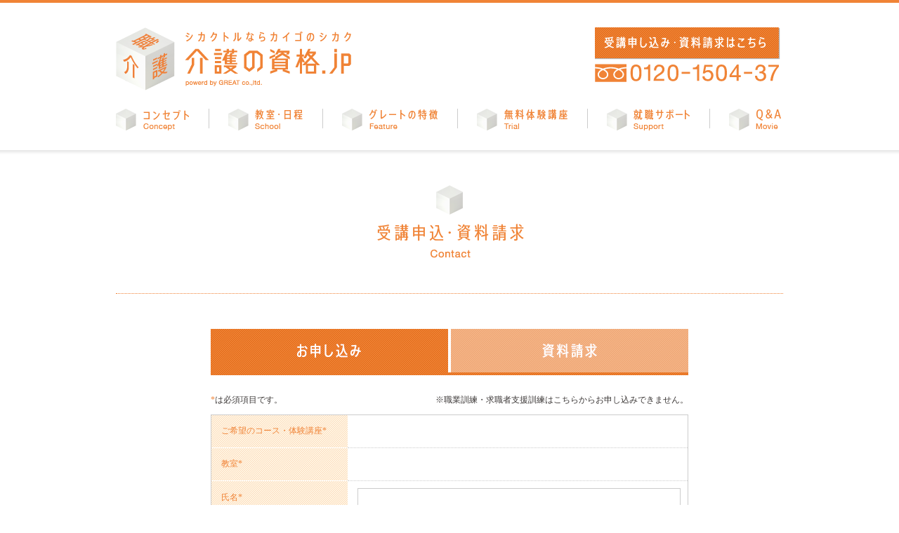

--- FILE ---
content_type: text/html; charset=UTF-8
request_url: https://xn--u9jy72gkoryg6abnb.jp/contact_details
body_size: 7516
content:

<!DOCTYPE html>
<!--[if IE 7 ]> <html lang="ja" class="ie7 classicIe"> <![endif]-->
<!--[if IE 8 ]> <html lang="ja" class="ie8 classicIe"> <![endif]-->
<!--[if IE 9 ]> <html lang="ja" class="ie9 classicIe"> <![endif]-->
<!--[if (gt IE 9)|!(IE)]><!--> <html lang="ja"> <!--<![endif]-->
<head>
<meta charset="UTF-8">
<meta name="viewport" content="width=device-width, initial-scale=1.0">
<meta http-equiv="X-UA-Compatible" content="IE=edge">
<title>お申し込みフォーム | 介護の資格.jp｜石川県金沢市・野々市市・福井県福井市・富山県富山市での介護資格の取得</title>
<meta name="description" content="石川県・富山県・福井県の北陸3県で介護職員初任者­研修の取得講座をおこなう介護の資格.jp。受講修了後も就職サポートにてみなさまに適した介護福祉施設への就職をお手伝いします。">
<meta name="keywords" content="介護の資格,介護,資格,介護福祉,介護士,ホームヘルパー,介護資格初任者研修,北陸,石川,富山,福井,講座,グレート">
<meta property="og:title" content="介護の資格.jp" />
<meta property="og:description" content="石川県・富山県・福井県の北陸3県で介護職員初任者­研修の取得講座をおこなう介護の資格.jp。受講修了後も就職サポートにてみなさまに適した介護福祉施設への就職をお手伝いします。" />
<meta property="og:url" content="介護の資格.jp" />
<meta property="og:type" content="website">
<meta property="og:image" content="/cmn/img/og_img.png">
<link rel="shortcut icon" type="img/x-icon" href="/img/box.ico" />
<link rel="stylesheet" type="text/css" media="only screen and (max-device-width:640px)" href="/cmn/css/smart.css"/>
<link rel="stylesheet" href="https://use.fontawesome.com/releases/v5.1.1/css/all.css" integrity="sha384-O8whS3fhG2OnA5Kas0Y9l3cfpmYjapjI0E4theH4iuMD+pLhbf6JI0jIMfYcK3yZ" crossorigin="anonymous">
<link rel="stylesheet" href="https://cdnjs.cloudflare.com/ajax/libs/drawer/3.1.0/css/drawer.min.css">
<link rel="stylesheet" href="/cmn/js/slick/slick-theme.css">
<link rel="stylesheet" href="/cmn/js/slick/slick.css">
<script src="/cmn/js/selectivizr.js"></script>

<!--[if lt IE 9]>
<![endif]-->
<link rel="stylesheet" href="/cmn/css/base.css">
<link rel="stylesheet" href="/cmn/css/page.css">
<link rel="stylesheet" href="/cmn/css/page2.css">
<link rel='dns-prefetch' href='//fonts.googleapis.com' />
<link rel='dns-prefetch' href='//s.w.org' />
<link rel="alternate" type="application/rss+xml" title="介護の資格.jp｜石川県金沢市・野々市市・福井県福井市・富山県富山市での介護資格の取得 &raquo; フィード" href="https://xn--u9jy72gkoryg6abnb.jp/feed" />
<link rel="alternate" type="application/rss+xml" title="介護の資格.jp｜石川県金沢市・野々市市・福井県福井市・富山県富山市での介護資格の取得 &raquo; コメントフィード" href="https://xn--u9jy72gkoryg6abnb.jp/comments/feed" />
<link rel="alternate" type="application/rss+xml" title="介護の資格.jp｜石川県金沢市・野々市市・福井県福井市・富山県富山市での介護資格の取得 &raquo; お申し込みフォーム のコメントのフィード" href="https://xn--u9jy72gkoryg6abnb.jp/contact_details/feed" />
		<script type="text/javascript">
			window._wpemojiSettings = {"baseUrl":"https:\/\/s.w.org\/images\/core\/emoji\/13.0.1\/72x72\/","ext":".png","svgUrl":"https:\/\/s.w.org\/images\/core\/emoji\/13.0.1\/svg\/","svgExt":".svg","source":{"concatemoji":"https:\/\/xn--u9jy72gkoryg6abnb.jp\/wp\/wp-includes\/js\/wp-emoji-release.min.js?ver=5.6.2"}};
			!function(e,a,t){var n,r,o,i=a.createElement("canvas"),p=i.getContext&&i.getContext("2d");function s(e,t){var a=String.fromCharCode;p.clearRect(0,0,i.width,i.height),p.fillText(a.apply(this,e),0,0);e=i.toDataURL();return p.clearRect(0,0,i.width,i.height),p.fillText(a.apply(this,t),0,0),e===i.toDataURL()}function c(e){var t=a.createElement("script");t.src=e,t.defer=t.type="text/javascript",a.getElementsByTagName("head")[0].appendChild(t)}for(o=Array("flag","emoji"),t.supports={everything:!0,everythingExceptFlag:!0},r=0;r<o.length;r++)t.supports[o[r]]=function(e){if(!p||!p.fillText)return!1;switch(p.textBaseline="top",p.font="600 32px Arial",e){case"flag":return s([127987,65039,8205,9895,65039],[127987,65039,8203,9895,65039])?!1:!s([55356,56826,55356,56819],[55356,56826,8203,55356,56819])&&!s([55356,57332,56128,56423,56128,56418,56128,56421,56128,56430,56128,56423,56128,56447],[55356,57332,8203,56128,56423,8203,56128,56418,8203,56128,56421,8203,56128,56430,8203,56128,56423,8203,56128,56447]);case"emoji":return!s([55357,56424,8205,55356,57212],[55357,56424,8203,55356,57212])}return!1}(o[r]),t.supports.everything=t.supports.everything&&t.supports[o[r]],"flag"!==o[r]&&(t.supports.everythingExceptFlag=t.supports.everythingExceptFlag&&t.supports[o[r]]);t.supports.everythingExceptFlag=t.supports.everythingExceptFlag&&!t.supports.flag,t.DOMReady=!1,t.readyCallback=function(){t.DOMReady=!0},t.supports.everything||(n=function(){t.readyCallback()},a.addEventListener?(a.addEventListener("DOMContentLoaded",n,!1),e.addEventListener("load",n,!1)):(e.attachEvent("onload",n),a.attachEvent("onreadystatechange",function(){"complete"===a.readyState&&t.readyCallback()})),(n=t.source||{}).concatemoji?c(n.concatemoji):n.wpemoji&&n.twemoji&&(c(n.twemoji),c(n.wpemoji)))}(window,document,window._wpemojiSettings);
		</script>
		<style type="text/css">
img.wp-smiley,
img.emoji {
	display: inline !important;
	border: none !important;
	box-shadow: none !important;
	height: 1em !important;
	width: 1em !important;
	margin: 0 .07em !important;
	vertical-align: -0.1em !important;
	background: none !important;
	padding: 0 !important;
}
</style>
	<link rel='stylesheet' id='wp-block-library-css'  href='https://xn--u9jy72gkoryg6abnb.jp/wp/wp-includes/css/dist/block-library/style.min.css?ver=5.6.2' type='text/css' media='all' />
<link rel='stylesheet' id='contact-form-7-css'  href='https://xn--u9jy72gkoryg6abnb.jp/wp/wp-content/plugins/contact-form-7/includes/css/styles.css?ver=5.4' type='text/css' media='all' />
<link rel='stylesheet' id='wp-pagenavi-css'  href='https://xn--u9jy72gkoryg6abnb.jp/wp/wp-content/plugins/wp-pagenavi/pagenavi-css.css?ver=2.70' type='text/css' media='all' />
<link rel='stylesheet' id='twentyfourteen-lato-css'  href='//fonts.googleapis.com/css?family=Lato%3A300%2C400%2C700%2C900%2C300italic%2C400italic%2C700italic&#038;subset=latin%2Clatin-ext' type='text/css' media='all' />
<link rel='stylesheet' id='genericons-css'  href='https://xn--u9jy72gkoryg6abnb.jp/wp/wp-content/themes/kaigo/genericons/genericons.css?ver=3.0.3' type='text/css' media='all' />
<link rel='stylesheet' id='twentyfourteen-style-css'  href='https://xn--u9jy72gkoryg6abnb.jp/wp/wp-content/themes/kaigo/style.css?ver=5.6.2' type='text/css' media='all' />
<!--[if lt IE 9]>
<link rel='stylesheet' id='twentyfourteen-ie-css'  href='https://xn--u9jy72gkoryg6abnb.jp/wp/wp-content/themes/kaigo/css/ie.css?ver=20131205' type='text/css' media='all' />
<![endif]-->
<script type='text/javascript' src='https://xn--u9jy72gkoryg6abnb.jp/wp/wp-includes/js/jquery/jquery.min.js?ver=3.5.1' id='jquery-core-js'></script>
<script type='text/javascript' src='https://xn--u9jy72gkoryg6abnb.jp/wp/wp-includes/js/jquery/jquery-migrate.min.js?ver=3.3.2' id='jquery-migrate-js'></script>
<link rel="https://api.w.org/" href="https://xn--u9jy72gkoryg6abnb.jp/wp-json/" /><link rel="alternate" type="application/json" href="https://xn--u9jy72gkoryg6abnb.jp/wp-json/wp/v2/pages/34" /><link rel="canonical" href="https://xn--u9jy72gkoryg6abnb.jp/contact_details" />
<link rel='shortlink' href='https://xn--u9jy72gkoryg6abnb.jp/?p=34' />
<link rel="alternate" type="application/json+oembed" href="https://xn--u9jy72gkoryg6abnb.jp/wp-json/oembed/1.0/embed?url=https%3A%2F%2Fxn--u9jy72gkoryg6abnb.jp%2Fcontact_details" />
<link rel="alternate" type="text/xml+oembed" href="https://xn--u9jy72gkoryg6abnb.jp/wp-json/oembed/1.0/embed?url=https%3A%2F%2Fxn--u9jy72gkoryg6abnb.jp%2Fcontact_details&#038;format=xml" />
<meta name="generator" content="Site Kit by Google 1.75.0" /><style type="text/css">.recentcomments a{display:inline !important;padding:0 !important;margin:0 !important;}</style>
<!-- Global site tag (gtag.js) - Google Ads: 10850341313 -->
<script async src="https://www.googletagmanager.com/gtag/js?id=AW-10850341313"></script>
<script>
window.dataLayer = window.dataLayer || [];
function gtag(){dataLayer.push(arguments);}
gtag('js', new Date());

gtag('config', 'AW-10850341313');
</script>
</head>
<body id="pc" class="page-template page-template-contact_details page-template-contact_details-php page page-id-34 drawer drawer--right masthead-fixed full-width singular">
<!-- Google tag (gtag.js) -->
<script async src="https://www.googletagmanager.com/gtag/js?id=G-2PKTC0FSWN"></script>
<script>
  window.dataLayer = window.dataLayer || [];
  function gtag(){dataLayer.push(arguments);}
  gtag('js', new Date());

  gtag('config', 'G-2PKTC0FSWN');
</script>
<script>
  (function(i,s,o,g,r,a,m){i['GoogleAnalyticsObject']=r;i[r]=i[r]||function(){
  (i[r].q=i[r].q||[]).push(arguments)},i[r].l=1*new Date();a=s.createElement(o),
  m=s.getElementsByTagName(o)[0];a.async=1;a.src=g;m.parentNode.insertBefore(a,m)
  })(window,document,'script','//www.google-analytics.com/analytics.js','ga');

  ga('create', 'UA-61449310-1', 'auto');
  ga('send', 'pageview');

</script>

<div id="spheader" class="sp_only">
<div class="header_l"><a href="/"><img src="/img/sp/logo.png" alt=""></a></div>
<div class="header_r">
		<button type="button" class="drawer-toggle drawer-hamburger">
			<span class="sr-only">toggle navigation</span>
			<span class="drawer-hamburger-icon"></span>
		</button>
		<nav class="drawer-nav" role="navigation">
			<ul class="drawer-menu">
				<li><a class="drawer-menu-item" href="/">トップページ</a></li>
				<li><a class="drawer-menu-item" href="/concept">コンセプト</a></li>
				<li><a class="drawer-menu-item" href="/school_kanazawa-nonoichi">教室・日程</a></li>
				<li><a class="drawer-menu-item" href="/feature">グレートの特徴</a></li>
				<li><a class="drawer-menu-item" href="/trial">無料体験講座</a></li>
				<li><a class="drawer-menu-item" href="/support">就職サポート</a></li>
				<li><a class="drawer-menu-item" href="/qamovie01">Q&A</a></li>
				<li><a class="drawer-menu-item" href="/company">会社概要</a></li>
				<li><a class="drawer-menu-item" href="/contact">受講申し込み・資料請求</a></li>

</ul>
</nav>
</div>

				<div id="sp-info">
				<ul class="flex_c">
					<li class="sp-info-tel"><a href="tel:0120150437"><img src="/img/sp/sp-tel-img.png" alt="" width="20" height="auto" /><span><img src="/img/sp/sp-tel.png" alt="0120-118-498" width="85" height="auto" /></span></a></li>
					<li class="sp-info-btn"><a href="/contact">受講申込</a></li>
					<li class="sp-info-btn"><a href="/contact_material">資料請求</a></li>
				</ul>
			</div>

</div><!--eof spheader-->



<header id="globalNav">
	<div class="inr pc_only">
		<h1 class="description">石川県金沢市・野々市市・福井県福井市・富山県富山市での介護の資格を取得ならおまかせください。</h1>
				<h2 class="siteId"><a href="/">介護の資格.jp</a></h2>
				<div class="contact">
					<a href="/contact/" class="btnContact">受講申し込み・資料請求はこちら</a>
					<span class="phone"><a href="tel:0120150437">電話はこちらへ</a></span>
				</div>
			<div class="stay">
				<nav class="gNav ">
					<ul>
						<li><a href="/concept/" class="concept">コンセプト</a></li>
						<li><a href="/school_kanazawa-nonoichi" class="school">教室・日程</a></li>
						<li><a href="/feature" class="feature">グレートの特徴</a></li>
						<li><a href="/trial" class="trial">無料体験講座</a></li>
						<li><a href="/support" class="support">就職サポート</a></li>
						<li><a href="/qamovie01" class="qa">Q&A</a></li>
					</ul>
				</nav>
			<!-- stay --></div>
		<nav id="scroll" class="gNav ">
			<ul>
				<li><a href="/concept/" class="sprite sprite-scnav_concept concept">コンセプト</a></li>
				<li><a href="/school_kanazawa-nonoichi" class="sprite sprite-scnav_school school">教室・日程</a></li>
				<li><a href="/feature" class="sprite sprite-scnav_feature feature">グレートの特徴</a></li>
				<li><a href="/trial" class="sprite sprite-scnav_trial trial">無料体験講座</a></li>
				<li><a href="/support" class="sprite sprite-scnav_support support">就職サポート</a></li>
				<li><a href="/qamovie01" class="sprite sprite-scnav_qa qa">Q&A</a></li>
				<li class="scnav_contact"><a href="/contact" class="sprite sprite-scnav_contact">受講申し込み・資料請求はこちら</a></li>
			</ul>
		</nav>
	<!-- /.inr --></div>
</header>
<div id="" class="main pageContact cont">
	<div class="head">
		<img src="/img/box_contact.png" alt="受講申込・資料請求" width="214" height="104" class="box" />
	</div>
	
	<div id="tabs">
		<ul>
			<li id="applications" class="select"><a href="#panel1"><img class="image" height="62" width="338" alt="" src="/cmn/img/tab_applications.png"></a></li>
			<li id="request"><a href="#panel2"><img class="image" height="62" width="338" alt="" src="/cmn/img/tab_request.png"></a></li>
		</ul>
		<div class="formsmall">
			 <small class="left"><span>*</span>は必須項目です。</small>
			 <small class="right">※職業訓練・求職者支援訓練はこちらからお申し込みできません。</small>
		</div>
		<div id="panel1" class="panel">
			<div role="form" class="wpcf7" id="wpcf7-f5-o1" lang="ja" dir="ltr">
<div class="screen-reader-response"><p role="status" aria-live="polite" aria-atomic="true"></p> <ul></ul></div>
<form action="/contact_details#wpcf7-f5-o1" method="post" class="wpcf7-form init" novalidate="novalidate" data-status="init">
<div style="display: none;">
<input type="hidden" name="_wpcf7" value="5" />
<input type="hidden" name="_wpcf7_version" value="5.4" />
<input type="hidden" name="_wpcf7_locale" value="ja" />
<input type="hidden" name="_wpcf7_unit_tag" value="wpcf7-f5-o1" />
<input type="hidden" name="_wpcf7_container_post" value="0" />
<input type="hidden" name="_wpcf7_posted_data_hash" value="" />
</div>
<table>
<tr>
<th>ご希望のコース・体験講座*</th>
<td class="title"><span class="wpcf7-form-control-wrap goods"><input type="text" name="goods" value="" size="40" class="wpcf7-form-control wpcf7-text" readonly="readonly" aria-invalid="false" /></span></td>
</tr>
<tr id="">
<th>教室*</th>
<td  class="title"><span class="wpcf7-form-control-wrap kyositu"><input type="text" name="kyositu" value="" size="40" class="wpcf7-form-control wpcf7-text" readonly="readonly" aria-invalid="false" /></span></td>
</tr>
<tr>
<th>氏名*</th>
<td><span class="wpcf7-form-control-wrap your-name"><input type="text" name="your-name" value="" size="40" maxlength="125" class="wpcf7-form-control wpcf7-text wpcf7-validates-as-required" aria-required="true" aria-invalid="false" /></span></td>
</tr>
<tr>
<th>フリガナ*</th>
<td><span class="wpcf7-form-control-wrap kana"><input type="text" name="kana" value="" size="40" maxlength="125" class="wpcf7-form-control wpcf7-text wpcf7-validates-as-required" aria-required="true" aria-invalid="false" /></span></td>
</tr>
<tr>
<th>メールアドレス*</th>
<td><span class="wpcf7-form-control-wrap email"><input type="email" name="email" value="" size="40" maxlength="255" class="wpcf7-form-control wpcf7-text wpcf7-email wpcf7-validates-as-required wpcf7-validates-as-email" aria-required="true" aria-invalid="false" /></span></td>
</tr>
<tr>
<th>電話番号*</th>
<td><span class="wpcf7-form-control-wrap phone"><input type="tel" name="phone" value="" size="40" maxlength="125" class="wpcf7-form-control wpcf7-text wpcf7-tel wpcf7-validates-as-required wpcf7-validates-as-tel" aria-required="true" aria-invalid="false" /></span></td>
</tr>
<tr>
<th class="top">備考欄</th>
<td><span class="wpcf7-form-control-wrap note"><textarea name="note" cols="40" rows="5" maxlength="1000" class="wpcf7-form-control wpcf7-textarea" aria-invalid="false"></textarea></span></td>
</tr>
</table>
<div class="plink"><a target="_blank" href="/privacy">プライバシーポリシー</a></div>
<div class="submit"><input type="submit" value="送信" class="wpcf7-form-control wpcf7-submit submit" /></div>
<div class="wpcf7-response-output" aria-hidden="true"></div></form></div>		</div>
		 
		<div id="panel2" class="panel">
			<div role="form" class="wpcf7" id="wpcf7-f64-o2" lang="ja" dir="ltr">
<div class="screen-reader-response"><p role="status" aria-live="polite" aria-atomic="true"></p> <ul></ul></div>
<form action="/contact_details#wpcf7-f64-o2" method="post" class="wpcf7-form init" novalidate="novalidate" data-status="init">
<div style="display: none;">
<input type="hidden" name="_wpcf7" value="64" />
<input type="hidden" name="_wpcf7_version" value="5.4" />
<input type="hidden" name="_wpcf7_locale" value="ja" />
<input type="hidden" name="_wpcf7_unit_tag" value="wpcf7-f64-o2" />
<input type="hidden" name="_wpcf7_container_post" value="0" />
<input type="hidden" name="_wpcf7_posted_data_hash" value="" />
</div>
<table>
<tr>
<th>氏名*</th>
<td><span class="wpcf7-form-control-wrap your-name"><input type="text" name="your-name" value="" size="40" maxlength="125" class="wpcf7-form-control wpcf7-text wpcf7-validates-as-required" aria-required="true" aria-invalid="false" /></span></td>
</tr>
<tr>
<th>フリガナ*</th>
<td><span class="wpcf7-form-control-wrap kana"><input type="text" name="kana" value="" size="40" maxlength="125" class="wpcf7-form-control wpcf7-text wpcf7-validates-as-required" aria-required="true" aria-invalid="false" /></span></td>
</tr>
<tr>
<th>メールアドレス*</th>
<td><span class="wpcf7-form-control-wrap email"><input type="email" name="email" value="" size="40" maxlength="255" class="wpcf7-form-control wpcf7-text wpcf7-email wpcf7-validates-as-required wpcf7-validates-as-email" aria-required="true" aria-invalid="false" /></span></td>
</tr>
<tr>
<th>電話番号*</th>
<td><span class="wpcf7-form-control-wrap phone"><input type="tel" name="phone" value="" size="40" maxlength="125" class="wpcf7-form-control wpcf7-text wpcf7-tel wpcf7-validates-as-required wpcf7-validates-as-tel" aria-required="true" aria-invalid="false" /></span></td>
</tr>
<tr>
<th>郵便番号*</th>
<td><span class="wpcf7-form-control-wrap postal"><input type="text" name="postal" value="" size="40" maxlength="125" class="wpcf7-form-control wpcf7-text wpcf7-validates-as-required" aria-required="true" aria-invalid="false" /></span></td>
</tr>
<tr>
<th>住所*</th>
<td><span class="wpcf7-form-control-wrap address"><input type="text" name="address" value="" size="40" maxlength="125" class="wpcf7-form-control wpcf7-text wpcf7-validates-as-required" aria-required="true" aria-invalid="false" /></span></td>
</tr>
<tr>
<th class="top">備考欄</th>
<td><span class="wpcf7-form-control-wrap note"><textarea name="note" cols="40" rows="5" maxlength="1000" class="wpcf7-form-control wpcf7-textarea" aria-invalid="false"></textarea></span></td>
</tr>
</table>
<div class="plink"><a target="_blank" href="/privacy">プライバシーポリシー</a></div>
<div class="submit"><input type="submit" value="送信" class="wpcf7-form-control wpcf7-submit submit" /></div>
<div class="wpcf7-response-output" aria-hidden="true"></div></form></div>		</div>
	</div>
 </div><!-- #main -->
<footer>
	<div class="inr">
		<div class="school">
			<table>
				<tr>
					<th>金沢・野々市教室</th><td>〒921-8801 石川県野々市市御経塚1丁目493番地 GREAT BASE</td>
				</tr>
				<tr>
					<th>福井教室</th><td>〒918-8055 福井県福井市若杉4丁目1238番地 GREAT TERRACE</td>
				</tr>
				<tr>
					<th>富山教室</th><td>〒930-0029 富山県富山市本町3番25号 富山本町ビル3F</td>
				</tr>
			</table>
		</div>
		<div class="other">
			<div class="outline">
				<ul>
					<li><a href="/company">会社概要</a></li>
					<li><a href="/privacy">プライバシーポリシー</a></li>
				</ul>
				<small class="copyright">Copyright (C) 2025 GREAT co.,ltd. All Rights Reserved.</small>
			</div>
			<em>北陸地方＜石川（金沢・野々市）・福井・富山＞での介護資格の取得をお考えの方は「介護の資格.jp」にご相談ください。無料体験講座もあり安心です。介護業界への就職サポートサービスもおこなっています。</em>
		</div>
	</div>
</footer>
<script type="text/javascript">
document.addEventListener( 'wpcf7mailsent', function( event ) {
	location.href = '/thanks';
}, false );
</script>
<script type='text/javascript' src='https://xn--u9jy72gkoryg6abnb.jp/wp/wp-includes/js/dist/vendor/wp-polyfill.min.js?ver=7.4.4' id='wp-polyfill-js'></script>
<script type='text/javascript' id='wp-polyfill-js-after'>
( 'fetch' in window ) || document.write( '<script src="https://xn--u9jy72gkoryg6abnb.jp/wp/wp-includes/js/dist/vendor/wp-polyfill-fetch.min.js?ver=3.0.0"></scr' + 'ipt>' );( document.contains ) || document.write( '<script src="https://xn--u9jy72gkoryg6abnb.jp/wp/wp-includes/js/dist/vendor/wp-polyfill-node-contains.min.js?ver=3.42.0"></scr' + 'ipt>' );( window.DOMRect ) || document.write( '<script src="https://xn--u9jy72gkoryg6abnb.jp/wp/wp-includes/js/dist/vendor/wp-polyfill-dom-rect.min.js?ver=3.42.0"></scr' + 'ipt>' );( window.URL && window.URL.prototype && window.URLSearchParams ) || document.write( '<script src="https://xn--u9jy72gkoryg6abnb.jp/wp/wp-includes/js/dist/vendor/wp-polyfill-url.min.js?ver=3.6.4"></scr' + 'ipt>' );( window.FormData && window.FormData.prototype.keys ) || document.write( '<script src="https://xn--u9jy72gkoryg6abnb.jp/wp/wp-includes/js/dist/vendor/wp-polyfill-formdata.min.js?ver=3.0.12"></scr' + 'ipt>' );( Element.prototype.matches && Element.prototype.closest ) || document.write( '<script src="https://xn--u9jy72gkoryg6abnb.jp/wp/wp-includes/js/dist/vendor/wp-polyfill-element-closest.min.js?ver=2.0.2"></scr' + 'ipt>' );
</script>
<script type='text/javascript' src='https://xn--u9jy72gkoryg6abnb.jp/wp/wp-includes/js/dist/i18n.min.js?ver=ac389435e7fd4ded01cf603f3aaba6a6' id='wp-i18n-js'></script>
<script type='text/javascript' src='https://xn--u9jy72gkoryg6abnb.jp/wp/wp-includes/js/dist/vendor/lodash.min.js?ver=4.17.19' id='lodash-js'></script>
<script type='text/javascript' id='lodash-js-after'>
window.lodash = _.noConflict();
</script>
<script type='text/javascript' src='https://xn--u9jy72gkoryg6abnb.jp/wp/wp-includes/js/dist/url.min.js?ver=98645f0502e5ed8dadffd161e39072d2' id='wp-url-js'></script>
<script type='text/javascript' src='https://xn--u9jy72gkoryg6abnb.jp/wp/wp-includes/js/dist/hooks.min.js?ver=84b89ab09cbfb4469f02183611cc0939' id='wp-hooks-js'></script>
<script type='text/javascript' id='wp-api-fetch-js-translations'>
( function( domain, translations ) {
	var localeData = translations.locale_data[ domain ] || translations.locale_data.messages;
	localeData[""].domain = domain;
	wp.i18n.setLocaleData( localeData, domain );
} )( "default", {"translation-revision-date":"2021-01-30 05:49:07+0000","generator":"GlotPress\/3.0.0-alpha.2","domain":"messages","locale_data":{"messages":{"":{"domain":"messages","plural-forms":"nplurals=1; plural=0;","lang":"ja_JP"},"You are probably offline.":["\u73fe\u5728\u30aa\u30d5\u30e9\u30a4\u30f3\u306e\u3088\u3046\u3067\u3059\u3002"],"Media upload failed. If this is a photo or a large image, please scale it down and try again.":["\u30e1\u30c7\u30a3\u30a2\u306e\u30a2\u30c3\u30d7\u30ed\u30fc\u30c9\u306b\u5931\u6557\u3057\u307e\u3057\u305f\u3002 \u5199\u771f\u307e\u305f\u306f\u5927\u304d\u306a\u753b\u50cf\u306e\u5834\u5408\u306f\u3001\u7e2e\u5c0f\u3057\u3066\u3082\u3046\u4e00\u5ea6\u304a\u8a66\u3057\u304f\u3060\u3055\u3044\u3002"],"An unknown error occurred.":["\u4e0d\u660e\u306a\u30a8\u30e9\u30fc\u304c\u767a\u751f\u3057\u307e\u3057\u305f\u3002"],"The response is not a valid JSON response.":["\u8fd4\u7b54\u304c\u6b63\u3057\u3044 JSON \u30ec\u30b9\u30dd\u30f3\u30b9\u3067\u306f\u3042\u308a\u307e\u305b\u3093\u3002"]}},"comment":{"reference":"wp-includes\/js\/dist\/api-fetch.js"}} );
</script>
<script type='text/javascript' src='https://xn--u9jy72gkoryg6abnb.jp/wp/wp-includes/js/dist/api-fetch.min.js?ver=4dec825c071b87c57f687eb90f7c23c3' id='wp-api-fetch-js'></script>
<script type='text/javascript' id='wp-api-fetch-js-after'>
wp.apiFetch.use( wp.apiFetch.createRootURLMiddleware( "https://xn--u9jy72gkoryg6abnb.jp/wp-json/" ) );
wp.apiFetch.nonceMiddleware = wp.apiFetch.createNonceMiddleware( "3cdb671b63" );
wp.apiFetch.use( wp.apiFetch.nonceMiddleware );
wp.apiFetch.use( wp.apiFetch.mediaUploadMiddleware );
wp.apiFetch.nonceEndpoint = "https://xn--u9jy72gkoryg6abnb.jp/wp/wp-admin/admin-ajax.php?action=rest-nonce";
</script>
<script type='text/javascript' id='contact-form-7-js-extra'>
/* <![CDATA[ */
var wpcf7 = [];
/* ]]> */
</script>
<script type='text/javascript' src='https://xn--u9jy72gkoryg6abnb.jp/wp/wp-content/plugins/contact-form-7/includes/js/index.js?ver=5.4' id='contact-form-7-js'></script>
<script type='text/javascript' src='https://xn--u9jy72gkoryg6abnb.jp/wp/wp-includes/js/comment-reply.min.js?ver=5.6.2' id='comment-reply-js'></script>
<script type='text/javascript' src='https://xn--u9jy72gkoryg6abnb.jp/wp/wp-content/themes/kaigo/js/functions.js?ver=20140616' id='twentyfourteen-script-js'></script>
<script type='text/javascript' src='https://xn--u9jy72gkoryg6abnb.jp/wp/wp-includes/js/wp-embed.min.js?ver=5.6.2' id='wp-embed-js'></script>
<script src="https://ajax.googleapis.com/ajax/libs/jquery/1/jquery.min.js"></script>
<script src="/cmn/js/sticky.js"></script>

<script src="/cmn/js/page.js"></script>
<script src="/cmn/js/jquery.tile.min.js"></script>


<script src="/cmn/js/slick/slick.js"></script>
<script src="/cmn/js/drawer.js"></script>
<script src="/cmn/js/iscroll.js"></script>
<script src="/cmn/js/slidemenu.js"></script>


</body>
</html>

--- FILE ---
content_type: text/css
request_url: https://xn--u9jy72gkoryg6abnb.jp/cmn/css/base.css
body_size: 4657
content:
@charset "UTF-8";
header .inr .siteId a, header .inr .contact .btnContact, header .inr .contact .phone, header .inr .gNav li a {
  background-image: url("/cmn/img/sprite.png");
  display: block;
  text-indent: 101%;
  white-space: nowrap;
  overflow: hidden;
}

img{
	max-width: 100%;
	height: auto;
}

header .inr .contact .btnContact {
  box-shadow: 1px 1px 1px rgba(0, 0, 0, 0.3);
}

/*reset*/
* {
  margin: 0;
  padding: 0;
  border: none;
  vertical-align: bottom;
  outline: none;
  font-size: 100%;
  list-style: none;
  font-weight: normal;
  font-style: normal;
}

table, th, td {
  border-collapse: collapse;
  border: none;
}

article, aside, details, figcaption, figure, footer, header, hgroup, nav, section {
  display: block;
}

html {
  -webkit-text-size-adjust: 100%;
  -ms-text-size-adjust: 100%;
  color: #3e3a39;
  line-height: 1.8;
  font-family: 'sans-serif';
  font-size: 75%;
  /*12px*/
}

strong {
  font-weight: bold;
}

a {
  color: #3e3a39;
  text-decoration: underline;
}

a:hover {
  color: #555;
}

.scroll {
  padding-top: 208px;
}

.sticky-wrapper {
  text-align: center;
  width: 100% !important;
}

header {
  border-top: 4px solid #f08336;
  width: 100%;
  background: url(/cmn/img/hdr_bg.png) left bottom repeat-x;
  padding-bottom: 10px;
  z-index: 10;
  min-height: 100px;
}
header .inr {
  width: 950px;
  margin: 0 auto;
  background: #fff;
}
header .inr .description {
  color: #888;
  font-size: 84%;
  line-height: 1.1;
  padding: 12px 0;
  visibility: hidden;
  /*一時的に非表示*/
}
header .inr .siteId {
  float: left;
}
header .inr .siteId a {
  background-position: 0 -787px;
  height: 90px;
  width: 336px;
  transition: 0.3s ease-in-out;
}
header .inr .siteId a:hover {
  opacity: 0.7;
  filter: alpha(opacity=70);
}
header .inr .contact {
  float: right;
  overflow: hidden;
  width: 268px;
}
header .inr .contact .btnContact {
  background-position: 0 -513px;
  height: 44px;
  width: 268px;
  float: right;
  margin-top: 0;

}
header .inr .contact .btnContact:hover {
  opacity: 0.7;
  filter: alpha(opacity=70);
}
header .inr .contact .phone {
  background-position: 0 -577px;
  height: 26px;
  width: 268px;
  margin-top: 8px;
  float: right;
}
header .inr .contact .phone a {
  display: block;
  width: 100%;
  height: 100%;
}
header .inr .gNav {
  clear: both;
  overflow: hidden;
  padding: 26px 0 20px;
}
header .inr .gNav li {
  float: left;
  background: url(/cmn/img/line_gnav.gif) left top no-repeat;
}
header .inr .gNav li a {
  margin: 0 28px;
  padding-bottom: 8px;
}

@media screen and (max-width:800px){
	header .inr .gNav li a{
		transform: scale(.75);	
	}

}

header .inr .gNav .concept {
  background-position: 0 -177px;
  height: 31px;
  width: 104px;
  margin-left: 0;
}
header .inr .gNav .school {
  background-position: 0 -330px;
  height: 31px;
  width: 106px;
}
header .inr .gNav .feature {
  background-position: 0 -228px;
  height: 31px;
  width: 136px;
}
header .inr .gNav .trial {
  background-position: 0 -432px;
  height: 31px;
  width: 129px;
}
header .inr .gNav .support {
  background-position: 0 -381px;
  height: 31px;
  width: 118px;
}
header .inr .gNav .qa {
  background-position: 0 -279px;
  height: 31px;
  width: 74px;
  margin-right: 0;
}
.contact {
  border-bottom: none;
}
.contact a {
  display: inline-block;
  margin: 26px 6px 0;
}
.gNav a {
  display: inline-block;
  vertical-align: middle;
  -webkit-transform: translateZ(0);
  transform: translateZ(0);
  box-shadow: 0 0 1px transparent;
  -webkit-backface-visibility: hidden;
  backface-visibility: hidden;
  -moz-osx-font-smoothing: grayscale;
  position: relative;
  overflow: hidden;
}

.gNav a:before {
  content: "";
  position: absolute;
  z-index: -1;
  left: 0;
  right: 100%;
  bottom: 0;
  background: #f08336;
  height: 2px;
  -webkit-transition-property: right;
  transition-property: right;
  -webkit-transition-duration: 0.3s;
  transition-duration: 0.3s;
  -webkit-transition-timing-function: ease-out;
  transition-timing-function: ease-out;
}

.gNav a:hover:before, .gNav a:focus:before, .gNav a:active:before {
  right: 0;
}

.classicIe .gNav a {
  border-bottom: 2px solid #fff;
}

.classicIe .gNav a:hover {
  border-bottom: 2px solid #f08336;
}

.classicIe .btnContact {
  margin-left: 0;
}

/*current*/
.page-template-concept .gNav a.concept:before,
.page-template-school_kanazawa .gNav a.school:before,
.page-template-school_nonoichi .gNav a.school:before,
.page-template-school_fukui .gNav a.school:before,
.page-template-school_toyama .gNav a.school:before,
.single-format-standard .gNav a.school:before,
.page-template-feature .gNav a.feature:before,
.post-type-archive-trial .gNav a.trial:before,
.page-template-support .gNav a.support:before,
.page-template-qamovie01 .gNav a.qa:before,
.page-template-qamovie02 .gNav a.qa:before,
.page-template-qamovie03 .gNav a.qa:before,
.page-template-qamovie04 .gNav a.qa:before,
.page-template-qamovie05 .gNav a.qa:before,
.page-template-qamovie06 .gNav a.qa:before,
.page-template-qamovie07 .gNav a.qa:before,
.page-template-qamovie08 .gNav a.qa:before,
.page-template-qamovie09 .gNav a.qa:before {
  right: 0;
  transition-duration: 0s;
}

.classicIe .page-template-concept .gNav a.concept,
.classicIe .page-template-school_kanazawa .gNav a.school,
.classicIe .page-template-school_nonoichi .gNav a.school,
.classicIe .page-template-school_fukui .gNav a.school,
.classicIe .page-template-school_toyama .gNav a.school,
.classicIe .single-format-standard .gNav a.school,
.classicIe .page-template-feature .gNav a.feature,
.classicIe .post-type-archive-trial .gNav a.trial,
.classicIe .page-template-support .gNav a.support,
.classicIe .page-template-qamovie01 .gNav a.qa,
.classicIe .page-template-qamovie02 .gNav a.qa,
.classicIe .page-template-qamovie03 .gNav a.qa,
.classicIe .page-template-qamovie04 .gNav a.qa,
.classicIe .page-template-qamovie05 .gNav a.qa,
.classicIe .page-template-qamovie06 .gNav a.qa,
.classicIe .page-template-qamovie07 .gNav a.qa,
.classicIe .page-template-qamovie08 .gNav a.qa,
.classicIe .page-template-qamovie09 .gNav a.qa {
  border-bottom: 2px solid #f08336;
}

.main .box {
  padding: 40px 0 50px;
}

.main a {
  transition: 0.3s ease-in-out;
  box-shadow: #000 0 0 0;
  /*firefoxでのhover時ピクセルズレ対策*/
}

.main a:hover {
  opacity: 0.7;
  filter: alpha(opacity=70);
}

.movieList {
  overflow: hidden;
  padding: 70px 0 40px;
}
.movieList li {
  float: left;
  width: 303px;
  text-align: left;
  padding: 0 0 20px;
  margin-right: 20px;
  position: relative;
}
.movieList li a {
  text-decoration: none;
  display: block;
  width: 100%;
}
.movieList li a img {
  transition: 0.3s ease-in-out;
}
.movieList li a:hover img {
  transform: scale(1.05, 1.05);
}
.movieList li .thum {
  width: 303px;
  height: 169px;
  overflow: hidden;
}
.movieList li span {
  display: block;
  width: 303px;
  height: 169px;
  background: url(/cmn/img/movie/btn_play.png) 0 0 no-repeat;
  position: absolute;
  top: 0;
  left: 0;
}
.movieList li p {
  padding: 6px 0 0;
  color: #f08336;
}
.movieList li:nth-child(3n) {
  margin-right: 0;
}
.movieList li.last {
  margin-right: 0;
}
footer {
  width: 100%;
  background: #f08336;
  color: #fff;
  text-align: left;
}
footer a {
  color: #fff;
}
footer a:hover {
  color: #fff;
}
footer .inr {
  width: 970px;
  margin: 0 auto;
  padding: 20px 0 14px;
  overflow: hidden;
  font-size: 92%;
}

@media screen and (max-width:800px)
{footer .inr{
	width: 100%;
}
	
}

footer .inr .school {
  float: left;
  line-height: 1.1;
  padding: 0;
}
footer .inr .school table {
  outline: none;
  border: none;
}
footer .inr .school th {
  font-weight: bold;
  padding-right: 1em;
}
footer .inr .school th, footer .inr .school td {
  padding-bottom: 8px;
  outline: none;
  border: none;
  text-align: left;
}
footer .inr .other {
  float: right;
  width: 500px;
  padding: 0 0 5px 24px;
  border-left: 1px solid #fff;
}
footer .inr .other .outline {
  overflow: hidden;
  width: 100%;
  line-height: 1.1;
  margin-bottom: 3em;
  float: left;
}
footer .inr .other .outline ul {
  overflow: hidden;
  width: 38%;
  float: left;
}
footer .inr .other .outline ul li {
  float: left;
  border-left: 1px solid #fff;
  padding: 0 10px;
}
footer .inr .other .outline ul li:first-child {
  border-left: none;
  padding-left: 0;
}
footer .inr .other .outline .copyright {
  float: right;
}

/* スクロールナビゲーション */

#scroll {
	display: none;
	border-top: 4px solid #f08336;
	width: 100%;
	background: url("/cmn/img/hdr_bg.png") repeat-x scroll left bottom;
	left: 0;
	z-index: 10;
	padding: 18px 0 25px;
}
#scroll ul {
	overflow: hidden;
	width: 950px;
	margin: 0 auto;
	padding: 5px 0 0;
}

@media screen and (max-width:800px){
	#scroll ul{
		width: 100%;
	}
}
#scroll li:first-child {
	background: none;
}
#scroll .sprite {
    background-image: url(../img/scp_nav.png);
    background-repeat: no-repeat;
    background-size: 342px 160px;
	-webkit-background-size: 342px 160px;
	margin: 0 13px;
	z-index: 9999;
	border: none;
	outline: none;
}
#scroll .sprite:before {
	background: none repeat scroll 0 0 #f08336;
}

#scroll .sprite-scnav_concept {
    width: 88px;
    height: 26px;
    background-position: -5px -5px;
    margin-left: 0;
}
#scroll li.scnav_contact {
	margin-left: 18px;
	margin-top: -3px;
}
#scroll .sprite-scnav_contact {
	box-shadow: 1px 1px 1px rgba(0, 0, 0, 0.3);
	border: none;
	transition: none;
	padding-bottom: 0;
}
#scroll .sprite-scnav_contact:hover {
	filter: alpha(opacity=70);opacity:0.7;
	transition: 0.3s ease-in-out;
}
#scroll .sprite-scnav_contact {
    width: 218px;
    height: 36px;
    background-position: -5px -43px;
    margin: 0 0 0 0;
}

#scroll .sprite-scnav_feature {
    width: 115px;
    height: 26px;
    background-position: -103px -5px;
}

#scroll .sprite-scnav_qa {
    width: 63px;
    height: 26px;
    background-position: -5px -89px;
}

#scroll .sprite-scnav_school {
    width: 90px;
    height: 26px;
    background-position: -78px -89px;
}

#scroll .sprite-scnav_support {
    width: 102px;
    height: 26px;
    background-position: -5px -127px;
}

#scroll .sprite-scnav_trial {
    width: 109px;
    height: 26px;
    background-position: -228px -5px;
}
.stay .is-sticky nav ul li {
	display: none;
}

#scroll .sprite {
	display: none;
}

.is-sticky #scroll,
.is-sticky #scroll .sprite {
	display: block;
}
/*# sourceMappingURL=base.css.map */



/* お問い合わせ */

#free {
	display: none;
}
  .sp_only {
    display: none;
  }
  .pc_only {
    display: block;
  }
  
  /* --------------------------------------
画像貼付け用KON
--------------------------------------*/
.aligncenter {
	display: block;
	margin-left: auto;
	margin-right: auto;
}
.alignright {
	float: right;
	margin: 0 0 20px 20px;
	display: inline;
}
.alignleft {
	float: left;
	margin: 0 20px 20px 0;
	display: inline;
}
.br-sppnly { 
display:none; 
}


@media screen and (max-width: 768px) {
  .pc_only {
    display: none;
  }
  .sp_only {
    display: block;
  }
body{
   	overflow-x: hidden;
   	font-family:'Lucida Grande',
 'Hiragino Kaku Gothic ProN', 'ヒラギノ角ゴ ProN W3',
 Meiryo, メイリオ, sans-serif; 
 font-size:14px;
}
#scroll {
    display: none!important;
}

html {
	min-width:  320px !important;
	overflow-x: hidden;
}
section{
    padding:30px 0 40px !important;
    border:none !important;
}
section p{
    text-align:left;
text-align: justify;
text-justify: inter-ideograph;
}
/*マージン設定*/
.mt0 {
	margin-top: 0px !important;
}
.mt10 {
	margin-top: 10px !important;
}
.mt20 {
	margin-top: 20px !important;
}
.mt30 {
	margin-top: 30px !important;
}
.mt40 {
	margin-top: 40px !important;
}
.mt50 {
	margin-top: 50px !important;
}
.mt60 {
	margin-top: 60px !important;
}
.mt70 {
	margin-top: 70px !important;
}
.mt80 {
	margin-top: 80px !important;
}
.mb0 {
	margin-bottom: 0px !important;
}
.mb10 {
	margin-bottom: 10px !important;
}
.mb20 {
	margin-bottom: 20px !important;
}
.mb30 {
	margin-bottom: 30px !important;
}
.mb40 {
	margin-bottom: 40px !important;
}
.mb50 {
	margin-bottom: 50px !important;
}
.mb60 {
	margin-bottom: 60px !important;
}
.mb70 {
	margin-bottom: 70px !important;
}
.mb80 {
	margin-bottom: 80px !important;
}
.ml10 {
	margin-left: 10px !important;
}
.ml15 {
	margin-left: 15px !important;
}
.ml20 {
	margin-left: 20px !important;
}
.ml25 {
	margin-left: 25px !important;
}
.ml30 {
	margin-left: 30px !important;
	;
}
.pt10 {
	padding-top: 10px !important;
}

.br-sp { 
display:none; 
}
.br-sppnly { 
display:block; 
}
#spheader{
width:100%;   
}
#spheader .header_l{
width:60%;
float:left;
    box-sizing: border-box;
    }
#spheader .header_l img{
width:100%;
padding:10px 0 0 10px;
}
#spheader .header_r{
width:38%;
 float:right;
 position:relative;
margin-right:2%;
    box-sizing: border-box;
   }

/* drawerメニュー*/

.drawer-hamburger {/* トグルの位置調整など　固定にするときはposition:fix;*/
position:absolute;
right:10px;
top:4vw;
    width: 45px;
    height:40px;
        padding: 7px 9px 11px 10px;
     background-color:#f08437;
    box-sizing: border-box;
    border-radius:5px;        /* CSS3草案 */  
    -webkit-border-radius: 5px;    /* Safari,Google Chrome用 */  
    line-height:20px;
    z-index:99999;
        }
.page .drawer-hamburger {/*  下層ページのアイコン場所*/
top:5vw;
        }
.drawer-hamburger-icon {
  margin-top:4px
}
.drawer-hamburger-icon,
.drawer-hamburger-icon:before,
.drawer-hamburger-icon:after{
         background-color:#fff;
}
.drawer-close .drawer-hamburger {
     background-color:#f08437;
}
.drawer-hamburger-txt{
    color:#fff;
    font-size:50%;
    font-weight:bold;
display:block;
margin-top:15px;
}
.drawer-nav {/* トグル開いた後のメニューの全体構成 */
background-color:rgba(240,132,55,0.8);
z-index:99999;
}
ul.drawer-menu {
  width: 90%;
  margin: 0 auto; }

.drawer-menu-item {
  padding: 10px 10px 6px  10px;
  display: block;
  color: #fff;
  border-bottom: 1px solid #ffb783;
  font-size: 14px; 
  text-align:center;
  }
  .drawer-menu-item:visited {
    color: #fff; }
  .drawer-menu-item:hover {
    color: #fff; }
  .drawer-menu-item:link {
    color: #fff; }
.bnone{
    border:none !important;
}
   li.menubtn .drawer-menu-item{
        border:none;
     padding: 16px 10px 16px 10px;
     border-radius: 5px;        /* CSS3草案 */  
    -webkit-border-radius: 5px;    /* Safari,Google Chrome用 */  
    -moz-border-radius: 5px;   /* Firefox用 */  
    background-color:rgba(119,16,47,0.6);
    margin-bottom:10px;
}
    li.menubtn .drawer-menu-item .fa{
margin-right:15px;
}
   li.menubtn_tel .drawer-menu-item{
    text-align:center;
    background-color:#ba0631;
  padding: 10px 0;
    margin:40px 0 10px 0;
        border:none;
}
   li.menubtn_tel .drawer-menu-item img{
width:100%;
margin:0 auto;
}
footer{
    text-align: justify;
text-justify: inter-ideograph;
margin-top:40px;
padding-bottom:53px;
}
footer .inr{
    width:100%;
    padding:20px;
    box-sizing: border-box;
    font-size:80%;
}
footer .inr .school th{
    width:60px;
    vertical-align:top;
padding-bottom:10px;
}
footer .inr .school td{
    vertical-align:top;
padding-bottom:10px;
}
footer .inr .other{
        width:100%;
float:none;
padding:0 0 10px 0;
border-left:none;
}
footer .inr .other .outline{
    text-align:center;
    padding:30px 0 0 0;
    border-top:#fff 1px solid;
    box-sizing: border-box;
        width:100%;
}
footer .inr .other .outline .copyright{
    float:none;
    font-size:70%;
}
footer .inr .other .outline ul{
            width: 48vw;
margin:0 auto 10px auto;
    display:block;
    float:none;
}
footer .inr .other .outline ul li:first-child{
    padding-left:0;
}
footer .inr .other .outline ul li:last-child{
    padding-right:0;
}
header {
  border-top: 4px solid #f08336;
  width: 100%;
  background: url(/cmn/img/hdr_bg.png) left bottom repeat-x;
  padding: 10px 0;
  z-index: 10;
  min-height: 17vw;
}
#spheader #sp-info {
    display: block;
    position: fixed;
    bottom: 0;
    left: 0;
    width: 100%;
    height: 47px;
    z-index: 100;
    background-color: #f08336;
    padding: 8.5px 0 0;
}
#spheader #sp-info ul {
    flex-wrap: nowrap;
}
.flex_c {
    -webkit-justify-content: center;
    justify-content: center;
}
.flex, .flex_c {
    display: flex;
    -webkit-flex-wrap: wrap;
    -ms-flex-wrap: wrap;
    flex-wrap: wrap;
    -webkit-align-items: stretch;
    align-items: stretch;
}
#spheader #sp-info .sp-info-tel {
    width: 125px;
    position: relative;
    padding-top:5px;
}
#spheader #sp-info .sp-info-tel a {
    display: block;
    padding: 11px 0;
}
#spheader #sp-info li a {
    text-decoration: none;
    font-size: 12px;
    font-weight: bold;
}
#spheader #sp-info .sp-info-tel img {
    position: absolute;
    top:21px;
    left: 0;
    float:left;
    }
#spheader #sp-info .sp-info-tel span {
    color: #fff;
    display: block;
    padding-left: 24px;
    padding-top: 1px;
}
#spheader #sp-info .sp-info-tel span img {
    position: static;
    width: 95px;
}
#spheader #sp-info .sp-info-tel img {
    top: 16px;
    left: 0;
}

#spheader #sp-info .sp-info-btn {
    width: 86px;
    margin: 0 1px;
}
#spheader #sp-info .sp-info-btn a {
    display: block;
    background-color: #fff;
    color: #f08336;
    text-align: center;
    padding: 8px 0;
    border: 1px solid #f4f0ef;
    letter-spacing: 0.02em;
    white-space: nowrap;
}
#spheader #sp-info li a {
    text-decoration: none;
    font-size: 12px;
    font-weight: bold;
}

}
@media screen and (min-width: 320px) and (max-width: 374px){
footer .inr .other .outline ul{
            width: 56vw;
}
}
@media screen and (min-width: 481px) and (max-width: 768px) {
	#spheader .header_l img{
    height: 80px;
    width: auto!important;
	}
	header{
		    min-height: 12vw;
	}
	 }


--- FILE ---
content_type: text/css
request_url: https://xn--u9jy72gkoryg6abnb.jp/cmn/css/page.css
body_size: 5642
content:
@charset "UTF-8";
.pageSchool #areaNav ul li a, .pageSchool .indexArea ul a, .pageTrial .post .btn a {
  background-image: url("/cmn/img/sprite.png");
  display: block;
  text-indent: 101%;
  white-space: nowrap;
  overflow: hidden;
}

.pageSchool .indexArea ul a, .pageTrial .post .btn a,
.pageFeature .entry ul a {
  box-shadow: 1px 1px 1px rgba(0, 0, 0, 0.3);
}

.main {
  width: 950px;
  margin: 0 auto;
  text-align: center;
}

.box {
  padding-bottom: 48px;
}

/*教室・日程*/
.pageSchool .flow {
  margin: 48px 0 46px;
  padding-bottom: 46px;
  border-bottom: 1px solid #f08336;
}
.pageSchool .flow p {
  padding-top: 18px;
}
.pageSchool #areaNav {
  margin: -86px auto 0;
  width: 680px;
  padding: 86px 0 0;
}
.pageSchool #areaNav ul {
  overflow: hidden;
  padding-bottom: 4px;
  background: url(../img/bg_orange_school.png) left bottom repeat-x;
}
.pageSchool #areaNav ul li {
  float: left;
}
.pageSchool #areaNav ul li a {
  height: 62px;
  /* width: 134px; */
  width: 225px;
  margin-left: 2px;
}
.pageSchool #areaNav ul li a.first {
	/* width: 170px; */
	margin-left: 0;
}
.pageSchool #areaNav ul li .kanazawa {
  background-position: 0 -1307px;
  margin-left: 0;
}
.pageSchool #areaNav ul li .nonoichi {
  background-position: 0 -1389px;
}
.pageSchool #areaNav ul li .fukui {
  background-position: 0 -1225px;
}
.pageSchool #areaNav ul li .toyama {
  background-position: 0 -1471px;
}
.pageSchool #areaNav ul li .sabae {
  background-position: -170px -1225px;
}
.pageSchool .indexArea {
  width: 680px;
  margin: 0 auto;
  padding-bottom: 65px;
}
.pageSchool .indexArea ul {
  overflow: hidden;
}
.pageSchool .indexArea ul li {
  float: left;
  width: 316px;
  text-align: left;
  padding: 0 22px 0 0;
  border-top: 1px dotted #f08336;
}
.pageSchool .indexArea ul li .inr {
  margin: 24px 0;
}
.pageSchool .indexArea ul li:nth-child(1), .pageSchool .indexArea ul li:nth-child(2) {
  border-top: none;
}
.pageSchool .indexArea ul li:nth-child(2n) .inr {
  border-left: 1px dotted #f08336;
  padding-left: 22px;
}
.pageSchool .indexArea ul h2 {
  font-size: 134%;
  line-height: 1.4;
  width: 316px;
  display: inline-block;
}
.pageSchool .indexArea ul h2 em {
  background: #fffe89;
  font-weight: bold;
}
.pageSchool .indexArea ul table {
  margin: 16px 0 10px;
}
.pageSchool .indexArea ul table th {
  white-space: nowrap;
  vertical-align: top;
}
.pageSchool .indexArea ul table td {
  vertical-align: top;
}
.pageSchool .indexArea ul table th,
.pageSchool .indexArea ul table td {
	text-align: left;
}
.pageSchool .indexArea ul a {
  background-position: 0 -43px;
  height: 41px;
  width: 316px;
  text-indent: -9999px;
}

.areaKanazawa #areaNav .kanazawa {
  background-position: 0 -979px !important;
}

.areaNonoichi #areaNav .nonoichi {
  background-position: 0 -1061px !important;
}

.areaFukui #areaNav .fukui {
  background-position: 0 -897px !important;
}

.areaToyama #areaNav .toyama {
  background-position: 0 -1143px !important;
}
.areaSabae #areaNav .sabae {
  background-position: -170px -897px !important;
}


/*無料体験講座*/
.pageTrial {
  text-align: left;
  width: 830px;
}
.pageTrial .box {
	width: 148px;
	margin: 0 auto;
	display: block;
}
.pageTrial .outline {
  overflow: hidden;
  width: 830px;
  margin: 0 auto;
}
.pageTrial .outline dl {
  float: left;
  width: 476px;
}
.pageTrial .outline dl dd {
  padding: 30px 0 0;
  line-height: 2;
  text-align: left;
}
.pageTrial .outline .image {
  float: right;
}
.pageTrial .point {
  overflow: hidden;
  padding: 40px 0 60px;
  width: 830px;
  margin: 0 auto;
}
.pageTrial .point dl {
  float: left;
  width: 200px;
  text-align: center;
  margin-left: 10px;
}
.pageTrial .point dl dt {
  margin: 0 0 2px;
}
.pageTrial .point dl dd {
  color: #f08336;
  padding: 16px 0;
  background: url(/cmn/img/bg_orange.gif) 0 0 repeat;
  font-size: 134%;
  line-height: 1.6;
}
.pageTrial .point .first {
  margin-left: 0;
}
.pageTrial .indexArea {
  padding: 60px 0 80px;
  text-align: center;
  border-top: 1px dotted #f08336;
}
.pageTrial .indexArea .title {
  background: #fffe89;
  font-size: 209%;
  color: #f08336;
}
.pageContact .wpcf7 td.title input {
	border: none;
}
.pageTrial .post {
  text-align: left;
}
.pageTrial .post h2 {
  font-weight: bold;
  font-size: 167%;
  color: #f08336;
}
.pageTrial .post table {
  text-align: left;
  border: 1px solid #ccc;
  border-left: none;
  width: 100%;
}
.pageTrial .post table th {
  border-top: 1px solid #fff;
  border-left: 1px solid #ccc;
  background: url(/cmn/img/bg_orange.gif) 0 0 repeat;
  color: #f08336;
  width: 10em;
}
.pageTrial .post table td {
  border-top: 1px dotted #ccc;
}
.pageTrial .post table td:first-child {
  border-top: none;
}
.pageTrial .post table td img {
  vertical-align: middle;
}
.pageTrial .post table th, .pageTrial .post table td {
  padding: 10px;
  vertical-align: top;
}
.pageTrial .post table tr:first-child th, .pageTrial .post table tr:first-child td {
  border-top: none;
}
.pageTrial .post .btn {
  width: 600px;
  text-align: center;
  margin: 40px auto 76px;
  padding: 28px 0;
  background: #fff8e4;
}
.pageTrial .post .btn a {
  background-position: 0 -104px;
  height: 53px;
  width: 366px;
  margin: 22px auto 0;
}

/* 就職サポート */
.pageSupPort .outline {
  overflow: hidden;
  width: 677px;
  margin: 0 auto;
  padding: 37px 0 46px;
  border-bottom: 1px dotted #f08336;
}
.pageSupPort #support1 {
  margin: 58px auto 0;
  border-top: 1px dotted #f08336;
}

.pageSupPort .outline dl {
  float: left;
  width: 476px;
}
.pageSupPort .outline dl dt {
  text-align: left;
}
.pageSupPort .outline dl dd {
  margin: 19px 0 0;
  line-height: 2;
  text-align: left;
}
.pageSupPort .outline .image {
  float: right;
  margin: 16px 0 0;
}
.pageSupPort .entry {
	background: none repeat scroll 0 0 #fff8e4;
	margin: 80px auto;
	padding: 30px 0;
	width: 596px;
}
.pageSupPort .entry p {
	margin-bottom: 20px;
}
.pageSupPort .entry a img {
	box-shadow: 1px 1px 1px rgba(0, 0, 0, 0.3);
}

/* コンセプト */
#pageConcept {
	margin: 34px auto 80px;
}
/* お申し込みフォーム */
.pageContact {
	padding: 0 0 70px;
	overflow: hidden;
}
.pageContact .head {
	width: 100%;
	border-bottom: 1px dotted #f08336;
	margin: 0 0 50px;
}
.pageContact small.right {
	margin: 0 0 0;
	float: right;
}
.pageContact small.left {
	margin: 0 0 0;
	float: left;
}
.pageContact small span {
	color: #f08336;
}

.pageContact .plink {
	margin: 0 0 20px;
	text-align: center;
}
.pageContact .wpcf7 {
	overflow: hidden;
}
.pageContact .wpcf7 table {
	-moz-border-bottom-colors: none;
	-moz-border-left-colors: none;
	-moz-border-right-colors: none;
	-moz-border-top-colors: none;
	border-color: #ccc #ccc #ccc -moz-use-text-color;
	border-color: #ccc;
	border-image: none;
	border-style: solid solid solid none;
	border-width: 1px 1px 1px medium;
	outline: none;
	clear: both;
}
.pageContact .formsmall {
	overflow: hidden;
}
.pageContact .wpcf7 th,
.pageContact .wpcf7 td {
	padding: 10px 24px 10px 14px;
	color: #f08336;
	border: none;
	outline: none;
	vertical-align: middle;
}
.pageContact table tr:first-child th,
.pageContact table tr:first-child td {
	border-top: medium none;
}

.pageContact .wpcf7 th {
	text-align: left;
	background: url("../img/bg_orange.gif") repeat scroll 0 0;
	border-left: 1px solid #ccc;
	border-top: 1px solid #fff;
	color: #f08336;
	width: 13em !important;
	vertical-align: middle;
}
.pageContact .wpcf7 th.top {
	vertical-align: top;
}
.pageContact .wpcf7 td {
	vertical-align: middle;
	border-top: 1px dotted #ccc;
}
.pageContact .wpcf7 input {
	border:0;
	border:solid 1px #ccc;
	width: 100%;
	padding: 6px;
}
.pageContact .wpcf7 .kyositu input {
	border: none;
}
.pageContact .wpcf7 .thkyousitu input {
	width: 3%;
	padding: 0;
	vertical-align: middle;
	margin: 0 0 0 18px;
	border: none;
	outline: none;
}
.pageContact .wpcf7 .thkyousitu span {
	width: 5%;
}
.pageContact .wpcf7 .thkyousitu .radio-500 .wpcf7-not-valid-tip {
	width: auto;
}
.pageContact .wpcf7 .thkyousitu .first input {
	margin: 0;
}
.pageContact .wpcf7 input
.pageContact .goods input {
	border: none;
}
.pageContact .wpcf7 table {
	margin: 10px auto 30px;
	width: 680px;
}
.pageContact .wpcf7 .submit input {
	width: 250px;
	height: 53px;
	margin: 0 auto;
	background: url("../img/btn_send.png") repeat scroll 0 0;
	display: block;
	overflow: hidden;
	text-indent: 105%;
	white-space: nowrap;
	box-shadow: 1px 1px 1px rgba(0, 0, 0, 0.3);
	border: none;
}
.pageContact .submit input:hover{
	cursor: pointer;
	opacity:  .7;
	filter: alpha(opacity=70);
	transition: all 0.3s ease-in-out 0s;
}
.pageContact .wpcf7 textarea {
	border:solid 1px #ccc;
	padding: 6px;
	width: 100%;
}
.pageContact #tabs {
	margin: 0 auto;
	overflow: hidden;
	width: 680px;
	text-align: left;
}
.pageContact #tabs ul {
	background: url("../img/bg_orange_school.png") repeat-x scroll left bottom;
	overflow: hidden;
	padding-bottom: 4px;
	width: 680px;
	margin: 0 auto 25px;
}
.pageContact #tabs ul li {
	float: left;
	margin: 0 0 0 4px;
}
.pageContact #tabs ul li:first-child {
	margin: 0;
}
.pageContact #tabs ul li a img {
	opacity:  .6;
	filter: alpha(opacity=60);
}
.pageContact #tabs ul li .select img {
	opacity:  1;
	filter: alpha(opacity=100);
}

/* 送信完了 */
.pageThanks {
	margin: 48px auto 80px;
}
.pageThanks h3,
.pageThanks p {
	margin: 15px auto;
}
.pageThanks a:hover{
	cursor: pointer;
}

/* 会社概要 */
#pageCompany {
	width: 677px;
	margin: 0 auto;
}
#pageCompany table {
	margin: 0 auto;
	outline: none;
}
#pageCompany th,
#pageCompany td {
	 text-align: left;
	 border-bottom: 1px dotted #f08336;
	 padding: 13px 13px 13px 0 ;
	 outline: none;
}
#pageCompany th {
	vertical-align: top;
	border-right: 26px solid #fff;
	width: 10em;
}
#pageCompany td {
}
#pageCompany table tr:first-child th, #pageCompany table tr:first-child td {
	border-top: 1px dotted #f08336;
}
#pageCompany #cprofile {
	margin: 0 0 25px;
	width: 100%;
}
#pageCompany #cprofile li {
	margin: 10px 0 0;
}
#pageCompany #cprofile li:first-child {
	margin: 0;
}
#pageCompany .lroom {
	margin: 0 0 75px;
}
#pageCompany .mapbox {
	overflow: hidden;
}
#pageCompany .mapbox h3 {
	text-align: left;
	margin: 0 0 4px;
}
#pageCompany .mapbox img {
	float: left;
   padding: 0 0 27px;
}
#pageCompany iframe {
	float: right;
}

/* グレートの特徴 */
.pageFeature #feature1 {
  border-top: 1px dotted #f08336;
  margin-top: 55px;
  padding-top: 50px;
}
.pageFeature #feature2 {
	padding-top: 50px;

}
.pageFeature #feature2 h3 {
	border-top: 1px dotted #f08336;
	padding-top: 50px;
}
.pageFeature #feature3 {
	padding: 50px 0;
	border-bottom: 1px dotted #f08336;
}
.pageFeature #feature3 h3 {
	border-top: 1px dotted #f08336;
	padding-top: 50px;
}

.pageFeature .outline {
  overflow: hidden;
  width: 677px;
  margin: 0 auto;
/*   padding: 50px 0; */
/*   border-bottom: 1px dotted #f08336; */
}
.pageFeature .outline h3 {
	margin: 0 0 30px;
}
.pageFeature #support1 {
  margin: 58px auto 0;
  border-top: 1px dotted #f08336;
}
.pageFeature .outline .in {
	width: 597px;
	overflow: hidden;
	margin: 0 auto;
}
.pageFeature .outline .in p {
	width: 410px;
	float: left;
	text-align: left;
}
.pageFeature .outline .image {
  float: right;
  margin: 0;
}
.pageFeature .entry {
	background: none repeat scroll 0 0 #fff8e4;
	margin: 50px auto 100px;
	padding: 30px 0;
	width: 596px;
	overflow: hidden;
}
.pageFeature .entry ul {
	width: 537px;
	margin: 0 auto;
}
.pageFeature .entry ul li {
	float: left;
	margin: 0 0 0 11px;
}
.pageFeature .entry ul li:first-child {
	margin: 0;
}

.pageFeature .entry p {
	margin-bottom: 20px;
}
.pageFeature .entry a {
	display: block;
}

/* プライバシーポリシー */
#paePrivacyPolicy {
	width: 677px;
	margin: 0 auto 95px;
}
#paePrivacyPolicy #feature1 {
  border-top: 1px dotted #f08336;
  margin-top: 55px;
}
#paePrivacyPolicy #policy1 {
  margin-top: 60px;
}
#paePrivacyPolicy .outline {
  border-top: 1px dotted #f08336;
  text-align: left;
  padding: 25px 40px;
}
#paePrivacyPolicy .outline h3 {
	font-weight: bold;
}
#paePrivacyPolicy #policy7 {
	padding: 0 40px;
}
#paePrivacyPolicy #policy7 p {
	margin: 25px 0 0;
	vertical-align: top;
}
.pageEvent .listAside,
.pagePickup .listAside {
    display: block;
    margin: 50px auto;
    overflow: hidden;
    zoom: 1;
    font-size: 108%;
}

.pageEvent .listAside > p,
.pagePickup .listAside > p {
    float: left;
    color: #696969;
    font-size: 108%;
    font-weight: bold;
}

.pageEvent .listAside .pager,
.pagePickup .listAside .pager {
    float: right;
}

.pageEvent .listAside .a,
.pagePickup .listAside .a {
    text-decoration: underline;
    color: #696969;
}

.pageEvent .listAside span.selected,
.pagePickup .listAside span.selected {
    text-decoration: none;
    color: #f08336;
}

.pageEvent .event {
	overflow: hidden;zoom: 1;
	margin: 0 auto 60px auto;
	width:950px;
	}
.pageEvent .event h2 {
			width: 116px;
			float: left;
					margin-bottom:10px;
}
.pageEvent .event .two_box {
	width: 49.2957%;
	box-sizing: border-box;
	float: left;
	margin: 0 0 4% 1.408%;
	vertical-align: middle;
}
.pageEvent .event .two_box:nth-child(odd) {
	margin-left: 0;
}
.pageEvent .ml0{
	margin-left: 0 !important;
}
.pageEvent .event .two_box p {
	vertical-align: middle;
}
.pageEvent .event .two_box .thum {
	position: relative;
	float:left;
	width: 30%;
	margin-right:5%;
	}
.pageEvent .event .two_box.chou .thum {
	position: relative;
	float:left;
	width: 46%;
	margin-right:2%;
	}
.pageEvent .event .two_box .thum img {
	position: absolute;
	top: 50%;
	left: 50%;
	transform: translate(-50%, -50%);
	max-width: 100%;
	max-height: 100%;
	width: auto;
	height: auto;
	display:block;
	margin:0 auto;
}
.pageEvent .event .two_box .thum::before {
	content: '';
	display: block;
	padding-top: 140px;
}
.pageEvent .event  .toList{
	text-align:right;
			overflow: hidden;
}
.pageEvent .event p img{
			vertical-align: text-bottom;
			}
.pageEvent .event dl{
	float:right;
	width: 65%;
	margin:0;
}
.pageEvent .event .two_box.chou dl{
	float:right;
	width: 51%;
	margin:0;
}
.pageEvent .event dl dt{
	background-color:#f08437;
	padding:2px 5px;
	width:15%;
	color:#fff;
	float:left;
	text-align:center;
	margin-bottom:10px;
}
.pageEvent .event dl dd{
	padding:2px 10px 2px 22%;
	color:#3e3a39;
	margin-bottom:10px;
	text-align:left;
}
.pageEvent .event a.linktitle{
	color:#000;
	font-size:16px;
	font-weight:bold;
	text-decoration:underline;
	height:7.5em;
	display:block;
	text-align:left;
}
.pageEvent .event .two_box.chou a.linktitle{
	height:7em;
}
.pageEvent .event p a.more{
				color: #f08437;
				font-size:15px;
				float:right;
				padding-right:1z0px;
				padding-top:10px;
				vertical-align:middle;
				}
.pageEvent .event p a.more .fa-angle-right{
				display:inline;
}
.pageEvent .detail.outline {
  overflow: hidden;
  width: 677px;
  margin: 0 auto;
  padding-bottom: 50px;
/*   padding: 50px 0; */
/*   border-bottom: 1px dotted #f08336; */
}
.pageEvent .detail.outline p {
text-align:left;
font-size:15px;
}
.pageEvent .detail.outline h3,
.pagePickup .detail.outline h3{
	color: #f08437;
	font-size:26px;
	text-align:center;
	margin-top:40px;
	margin-bottom:20px;
}
.pagePickup .outline{
  overflow: hidden;
  width: 677px;
  margin: 0 auto;
  text-align:left;
}
.pagePickup .inr{
padding:20px 0;
	border-bottom:#f08437 1px dotted;
}
.pagePickup dl{
	width: 100%;
	margin:0;
}
.pagePickup dl dt{
	padding:0;
	width:15%;
	float:left;
	margin-bottom:10px;
}
.pagePickup dl dd{
	padding:0 0 0 15%;
	margin-bottom:10px;
}
.pagePickup p{
margin-bottom:40px;
}
.pagePickup p a{
				color: #f08437;
				font-size:14px;
				float:right;
				padding:3px 15px;
				display:inline-block;
				background-color:#ffdcc3;
				text-decoration:none;
				}
.pagePickup p a .fa-angle-right{
				display:inline;
}
.pagePickup p.date{
text-align:right;
margin-bottom:20px;
}
.pagePickup.detail .inr{
	border-bottom:none;
}

@media screen and (max-width: 767px) {
.page p{
		text-align:left;
text-align: justify;
text-justify: inter-ideograph;
margin-bottom:20px;
}
/* コンセプト */
#pageConcept {
	margin: 34px auto 0;
}
.sp-concept{
	background-image: url("../img/sp/concept_pic.png"),url("../img/sp/concept_bg.png");
background-repeat: no-repeat, no-repeat;
background-position: center bottom, center top;
	background-size:70%,cover;
		overflow: hidden;
	padding: 40px 20px 200px 20px;
	width: 100%;
	margin: 0 auto 20px;
	box-sizing: border-box;
	}
.sp-concept h2 img{
width:80%;
margin-bottom:20px;
}
.under {
background-color:rgba(255,254,137,0.6);
}
.pageSchool .flow img{
	width:100%;
	height:auto;
}
.pageSchool .spflow {
	background-image: url("../img/sp/school_bg.png");
background-repeat: no-repeat;
background-position: center top;
	background-size:100%;
  margin: 20px 0 0 0;
  padding: 20px 0;
  text-align:center;
	box-sizing: border-box;
}
.balloon{
	position: relative;
	display: inline-block;
 	margin: 0 auto 10px auto;
	padding: 7px 10px;
	width: 200px;
 	max-width: 100%;
 	color: #555;
	font-size: 13px;
	background: #f7f67f;
	text-align:left;
}

.balloon:before{
	content: "";
	position: absolute;
	top: -30px;
	left: 50%;
 	margin-left: -15px;
	border: 15px solid transparent;
	border-bottom: 15px solid #f7f67f;
}

.balloon p {
	margin: 0;
	padding: 0;
}

.pageSchool #spareaNav {
  margin: 0 auto;
  width: 100%;
  padding: 0;
}
.pageSchool #spareaNav ul {
  overflow: hidden;
  padding-bottom: 4px;

  }
.pageSchool #spareaNav ul li {
  float: left;
}
.pageSchool #spareaNav ul li {
  height: auto;
  width: 32%;
  padding:10px 0;
  margin-left: 2px;
  background-color: #f08336;
  background-image: -webkit-gradient(linear, 0 0, 100% 100%, color-stop(0.25, #f6b586), color-stop(0.25, transparent), color-stop(0.5, transparent), color-stop(0.5, #f6b586), color-stop(0.75, #f6b586), color-stop(0.75, transparent), to(transparent));
  background-image: -webkit-linear-gradient(-45deg, #f6b586 25%, transparent 25%, transparent 50%, #f6b586 50%, #f6b586 75%, transparent 75%, transparent);
  background-image: -moz-linear-gradient(-45deg, #f6b586 25%, transparent 25%, transparent 50%, #f6b586 50%, #f6b586 75%, transparent 75%, transparent);
  background-image: -ms-linear-gradient(-45deg, #f6b586 25%, transparent 25%, transparent 50%, #f6b586 50%, #f6b586 75%, transparent 75%, transparent);
  background-image: -o-linear-gradient(-45deg, #f6b586 25%, transparent 25%, transparent 50%, #f6b586 50%, #f6b586 75%, transparent 75%, transparent);
  background-image: linear-gradient(-45deg, #f6b586 25%, transparent 25%, transparent 50%, #f6b586 50%, #f6b586 75%, transparent 75%, transparent);
  -webkit-background-size: 4px 4px;
  -moz-background-size: 4px 4px;
  background-size: 4px 4px;
	  box-sizing: border-box;
	  }
.pageSchool #spareaNav ul li.first {
  width: 25%;
	margin-left: 0;
  padding:10px 0;
  background-color: #f08336;
  background-image: -webkit-gradient(linear, 0 0, 100% 100%, color-stop(0.25, #de6713), color-stop(0.25, transparent), color-stop(0.5, transparent), color-stop(0.5, #de6713), color-stop(0.75, #de6713), color-stop(0.75, transparent), to(transparent));
  background-image: -webkit-linear-gradient(-45deg, #de6713 25%, transparent 25%, transparent 50%, #de6713 50%, #de6713 75%, transparent 75%, transparent);
  background-image: -moz-linear-gradient(-45deg, #de6713 25%, transparent 25%, transparent 50%, #de6713 50%, #de6713 75%, transparent 75%, transparent);
  background-image: -ms-linear-gradient(-45deg, #de6713 25%, transparent 25%, transparent 50%, #de6713 50%, #de6713 75%, transparent 75%, transparent);
  background-image: -o-linear-gradient(-45deg, #de6713 25%, transparent 25%, transparent 50%, #de6713 50%, #de6713 75%, transparent 75%, transparent);
  background-image: linear-gradient(-45deg, #de6713 25%, transparent 25%, transparent 50%, #de6713 50%, #de6713 75%, transparent 75%, transparent);
  -webkit-background-size: 4px 4px;
  -moz-background-size: 4px 4px;
  background-size: 4px 4px;
	  box-sizing: border-box;
}

.pageSchool #spareaNav ul li img {
	width:100%;
}
.pageSchool #areaNav {
  margin: -86px auto 0;
  width: 100%;
  padding: 86px 0 0;
}
.pageSchool #areaNav ul li{
width:50%;
}
.pageSchool #areaNav ul li a,
.pageSchool #areaNav ul li a.first{
width:100%;
margin-bottom:2px;
}
.pageSchool #areaNav ul li a.sabae{
margin-left:0;
margin-bottom:0;
}
.pageSchool #areaNav ul li a.toyama{
margin-bottom:0;
}

.pageSchool .indexArea,
.pageSchool .indexArea ul li{
		width:100%;
		padding:0;
}
.pageSchool .indexArea ul li:nth-child(2n) .inr{
	border-bottom:none;
	border-left:0;
	padding:0;
}
.pageSchool .indexArea ul h2{
width:100%;
display:block;
}
.pageSchool .indexArea ul a{
  background-position: 0 -43px;
}
.pageSchool .indexArea ul .sp_only a{
 background-image:none;
 width:100%;
	height:auto;
	text-indent:0;
	white-space: normal;
box-shadow:none;
}
.pageSchool .indexArea ul li{
	height:auto !important;
}
.pageSchool .indexArea ul li:first-child{
		border-bottom: 1px dotted #f08336;
}

.pageFeature .outline,
.pageFeature .outline .in,
.pageFeature .entry,
.pageFeature .entry ul,
.pageFeature .entry ul a,
.pageFeature .entry ul img{
	width:100%;
}
.pageFeature .entry ul img{
	height:auto;
}
.pageFeature #feature1 h3 img{
	width:60%;
	height:auto;
}
.pageFeature #feature2 h3 img,
.pageFeature #feature3 h3 img{
	width:70%;
	height:auto;
}
.pageFeature .entry{
padding:30px;
	box-sizing: border-box;
	}
	.pageFeature .entry ul li{
width:100%;
display:block;
float:none;
margin:0;
	}
.pageFeature .entry ul a{
	margin-bottom:10px;
}


.pageTrial .indexArea{
	padding:60px 0 0;
}
.pageTrial .outline,
.pageTrial .outline dl,
.pageTrial .outline dl img,
.pageTrial .point,
.pageTrial .point dl{
	width:100%;
	float:none;
}
.pageTrial .outline dl img{
height:auto;
}
.pageTrial .point dl{
margin-left:0;
margin-bottom:20px;
}
.pageTrial .point dl dd{
	font-size:15px;
}
.pageTrial .indexArea .title{
		font-size:17px;
}
.pageTrial .post h2{
	font-size:16px;
	text-align:center;
margin-bottom:20px;
}
.pageTrial .post table th,
.pageTrial .post table td{
	width:100%;
	float:none;
display:block;
	box-sizing: border-box;
	border-left:1px solid #ccc;
	}
	.pageTrial .post .btn{
	width:100%;
	padding:30px;
	   box-sizing: border-box;
 }
 .pageTrial .post .btn a{
	width:100%;
	background-position:-40px -104px;
 }
 .pageTrial .post .btn .sp_only a{
	background:none;
	height:auto;
	margin:0;
 }
 .pageSupPort .outline,
 .pageSupPort .outline dl,
 .pageSupPort .entry{
	width:100%;
 float:none;
	box-sizing: border-box;
 }
  .pageSupPort .outline dl dt img{
	width:100%;
	height:auto;
}
 .pageSupPort .outline dl dd{
	text-align:left;
text-align: justify;
text-justify: inter-ideograph;
}
 .pageSupPort .entry{
padding:30px;
}
 .pageSupPort .entry img{
	width:100%;
	height:auto;
}
#pageCompany{
	width:100%;
}
#pageCompany #cprofile th,
#pageCompany #cprofile td{
	display:block;
	width:100%;

}
#pageCompany th{
	border:none;
		padding: 13px 0 5px 0;
		font-weight:bold;
}
#pageCompany td{
		padding: 5px 0 13px 0;
}
#pageCompany table tr:first-child td{
	border-top:none;
}

.pageContact #tabs,
.pageContact #tabs ul,
.pageContact .wpcf7 table{
	width:100%;
}
.pageContact #tabs ul li{
	width:49.5%;
		box-sizing: border-box;
		margin:0 0 0 1%;
}
.pageContact #tabs ul li a img{
	width:100%;
	height:auto;
}
.pageContact .wpcf7 th,
.pageContact .wpcf7 td{
	display:block;
	width:100% !important;
			box-sizing: border-box;
}
 .pageContact .wpcf7 td{
border-left:1px solid #ccc;
}

#paePrivacyPolicy{
	width:100%;
}
#paePrivacyPolicy .outline{
	padding:25px 0;
}
#paePrivacyPolicy #policy7{
	padding:0;
}
.pageTrial .post .btn a{
	background-image:none;
white-space: normal;
		height:auto;
		box-shadow:none;
			margin: 0px auto 0;
}

.pageEvent .event {
	width:100%;
}
.pageEvent .event .two_box{
	width:100%;
float:none;
border-bottom: #f08437 1px dotted;
margin-left:0;
padding:15px 0;
}
.pageEvent .event a.linktitle{
	font-size:14px;
}
.pageEvent .event p a.more{
				color: #d0398f;
				font-size:15px;
				float:none;
				padding:0;
				margin:0 auto;
				display:block;
				text-align:right;
				}
.pageEvent .detail .event .inr {
	width:100%;
}
.pageEvent .detail .event h3{
	font-size:20px;
}
.pageEvent .event dl dt{
	font-size:80%;
	margin-right:10px;
}
.pageEvent .event .two_box .thum::before {
	content: '';
	display: block;
	padding-top: 100px;
}
.pageEvent .event p a.more{
				margin-top:10px;
					color: #f08437;
			}
.pageEvent .event .two_box.chou a.linktitle{
	height:auto;
}
.pageEvent .detail.outline {
  width: 100%;
}
.pageEvent .detail.outline h3,
.pagePickup .detail.outline h3{
	font-size:20px;
}
.pagePickup .outline{
  width: 100%;
}
.pagePickup dl dt,
.pagePickup dl dd{
	padding:0;
  width: 100%;
	float:none;
}
.pagePickup .inr{
padding:20px 0 40px 0;
}
}


/* iPhone4,iPhone5,iPhone5sのみ */
@media screen and (min-width: 320px) and (max-width: 374px){
 /*
	.pageSchool #areaNav ul li:first-child,
	.pageSchool #areaNav ul li:nth-child(3){
width:60%;
}
	.pageSchool #areaNav ul li:nth-child(2),
	.pageSchool #areaNav ul li:nth-child(4){
width:40%;
}
*/
	.pageSchool #areaNav ul li{
width:100%;
}
 .pageSchool #areaNav ul{
	width:60%;
	margin:0 auto;
}
.pageEvent .event .two_box .thum::before {
	padding-top: 80px;
}
.pageEvent .event dl dt{
	font-size:70%;
	padding:2px 5px;
	margin-right:10px;
}
.pageEvent .event a.linktitle{
	font-size:13px;
}
.pageEvent .event p a.more{
				font-size:13px;
				}
.pageEvent .event a.linktitle{
	font-size:12px;
}
.pageEvent .event dl dt,
.pageEvent .event dl dd{
margin-bottom:0;
}
}

/* iPhone6 Plus ~ ちょっと大きいスマホまで */
@media screen and (min-width: 414px) and (max-width: 500px){
	.pageSchool #areaNav ul{
width:90%;
margin:0 auto;
display:block;
}
}

/*# sourceMappin;
/*# sourceMappingURL=page.css.map */


--- FILE ---
content_type: text/css
request_url: https://xn--u9jy72gkoryg6abnb.jp/cmn/css/page2.css
body_size: 605
content:
.main {
  width: 950px;
  margin: 0 auto;
  text-align: center;
}

.movieArea {
  border-top: 1px solid #f08336;
  margin-top: 22px;
  padding: 44px 0 0;
}
.movieArea .title {
  width: 640px;
  margin: 0 auto;
  text-align: left;
}
.movieArea .title time {
  font-size: 134%;
  line-height: 1.1;
}
.movieArea .title h2 {
  color: #f08336;
  font-size: 175%;
  font-weight: bold;
  padding: 4px 0 8px;
}
.movieArea .movieFrame {
  width: 100%;
  position: relative;
}
.movieArea .movieFrame .inr {
  width: 640px;
  margin: 0 auto;
}
.movieArea .movieFrame .nav a {
  position: absolute;
  top: 136px;
  display: block;
  text-indent: 101%;
  white-space: nowrap;
  overflow: hidden;
  width: 34px;
  height: 86px;
}
.movieArea .movieFrame .next a {
  right: 0;
  background: url(/cmn/img/movie/arw_right.png) 0 0 no-repeat;
  margin-right: 62px;
}
.movieArea .movieFrame .prev a {
  left: 0;
  background: url(/cmn/img/movie/arw_left.png) 0 0 no-repeat;
  margin-left: 62px;
}

@media screen and (max-width: 768px) {
.main{
      width: 100%;
      padding:0 20px;
          box-sizing: border-box;
}
.movieArea .title,
.movieArea .movieFrame .inr,
.movieArea .movieFrame .inr iframe,
.movieList li,
.movieList li .thum{
      width: 100%;
      float:none;
}
.movieArea .movieFrame .inr iframe{
   height:50vw;
}
.movieArea .title h2{
    font-size:17px;
}
.movieArea .movieFrame .next a{
    margin-right:0;
    background: url(/cmn/img/movie/sp_arw_right.png) 0 0 no-repeat;
    right:-15px;
}
.movieArea .movieFrame .prev a{
    margin-left:0;
    background: url(/cmn/img/movie/sp_arw_left.png) 0 0 no-repeat;
    left:-15px;
}
.movieArea .movieFrame .nav a{
    top:20vw;
width:10px;
height:26px;
}
.movieList{
padding:70px 0 0;
}
.movieList li .thum img{
      width: 100%;
      height:auto;
}
}

/*# sourceMappingURL=page2.css.map */


--- FILE ---
content_type: text/css
request_url: https://xn--u9jy72gkoryg6abnb.jp/wp/wp-content/themes/kaigo/style.css?ver=5.6.2
body_size: -53
content:
/*
Theme Name: 介護の資格.jp
*/

--- FILE ---
content_type: text/css
request_url: https://xn--u9jy72gkoryg6abnb.jp/cmn/css/smart.css
body_size: 294
content:
@charset "UTF-8";

@media only screen 
and (min-device-width : 320px) 
and (max-device-width : 480px) {
	#scroll {
		display: none!important;
	}
.main {
  width: 100%;
  padding-bottom: 40px;
  text-align: left;
}
}

@media only screen and
(min-device-width : 768px) and
(max-device-width : 1024px) {
	#scroll {
		display: none!important;
	}
}


/*# sourceMappingURL=base.css.map */


--- FILE ---
content_type: application/javascript
request_url: https://xn--u9jy72gkoryg6abnb.jp/wp/wp-includes/js/dist/i18n.min.js?ver=ac389435e7fd4ded01cf603f3aaba6a6
body_size: 3702
content:
/*! This file is auto-generated */
this.wp=this.wp||{},this.wp.i18n=function(n){var t={};function e(r){if(t[r])return t[r].exports;var i=t[r]={i:r,l:!1,exports:{}};return n[r].call(i.exports,i,i.exports,e),i.l=!0,i.exports}return e.m=n,e.c=t,e.d=function(n,t,r){e.o(n,t)||Object.defineProperty(n,t,{enumerable:!0,get:r})},e.r=function(n){"undefined"!=typeof Symbol&&Symbol.toStringTag&&Object.defineProperty(n,Symbol.toStringTag,{value:"Module"}),Object.defineProperty(n,"__esModule",{value:!0})},e.t=function(n,t){if(1&t&&(n=e(n)),8&t)return n;if(4&t&&"object"==typeof n&&n&&n.__esModule)return n;var r=Object.create(null);if(e.r(r),Object.defineProperty(r,"default",{enumerable:!0,value:n}),2&t&&"string"!=typeof n)for(var i in n)e.d(r,i,function(t){return n[t]}.bind(null,i));return r},e.n=function(n){var t=n&&n.__esModule?function(){return n.default}:function(){return n};return e.d(t,"a",t),t},e.o=function(n,t){return Object.prototype.hasOwnProperty.call(n,t)},e.p="",e(e.s=484)}({202:function(n,t,e){var r;!function(){"use strict";var i={not_string:/[^s]/,not_bool:/[^t]/,not_type:/[^T]/,not_primitive:/[^v]/,number:/[diefg]/,numeric_arg:/[bcdiefguxX]/,json:/[j]/,not_json:/[^j]/,text:/^[^\x25]+/,modulo:/^\x25{2}/,placeholder:/^\x25(?:([1-9]\d*)\$|\(([^)]+)\))?(\+)?(0|'[^$])?(-)?(\d+)?(?:\.(\d+))?([b-gijostTuvxX])/,key:/^([a-z_][a-z_\d]*)/i,key_access:/^\.([a-z_][a-z_\d]*)/i,index_access:/^\[(\d+)\]/,sign:/^[+-]/};function o(n){return a(c(n),arguments)}function u(n,t){return o.apply(null,[n].concat(t||[]))}function a(n,t){var e,r,u,a,s,c,p,f,l,d=1,g=n.length,h="";for(r=0;r<g;r++)if("string"==typeof n[r])h+=n[r];else if("object"==typeof n[r]){if((a=n[r]).keys)for(e=t[d],u=0;u<a.keys.length;u++){if(null==e)throw new Error(o('[sprintf] Cannot access property "%s" of undefined value "%s"',a.keys[u],a.keys[u-1]));e=e[a.keys[u]]}else e=a.param_no?t[a.param_no]:t[d++];if(i.not_type.test(a.type)&&i.not_primitive.test(a.type)&&e instanceof Function&&(e=e()),i.numeric_arg.test(a.type)&&"number"!=typeof e&&isNaN(e))throw new TypeError(o("[sprintf] expecting number but found %T",e));switch(i.number.test(a.type)&&(f=e>=0),a.type){case"b":e=parseInt(e,10).toString(2);break;case"c":e=String.fromCharCode(parseInt(e,10));break;case"d":case"i":e=parseInt(e,10);break;case"j":e=JSON.stringify(e,null,a.width?parseInt(a.width):0);break;case"e":e=a.precision?parseFloat(e).toExponential(a.precision):parseFloat(e).toExponential();break;case"f":e=a.precision?parseFloat(e).toFixed(a.precision):parseFloat(e);break;case"g":e=a.precision?String(Number(e.toPrecision(a.precision))):parseFloat(e);break;case"o":e=(parseInt(e,10)>>>0).toString(8);break;case"s":e=String(e),e=a.precision?e.substring(0,a.precision):e;break;case"t":e=String(!!e),e=a.precision?e.substring(0,a.precision):e;break;case"T":e=Object.prototype.toString.call(e).slice(8,-1).toLowerCase(),e=a.precision?e.substring(0,a.precision):e;break;case"u":e=parseInt(e,10)>>>0;break;case"v":e=e.valueOf(),e=a.precision?e.substring(0,a.precision):e;break;case"x":e=(parseInt(e,10)>>>0).toString(16);break;case"X":e=(parseInt(e,10)>>>0).toString(16).toUpperCase()}i.json.test(a.type)?h+=e:(!i.number.test(a.type)||f&&!a.sign?l="":(l=f?"+":"-",e=e.toString().replace(i.sign,"")),c=a.pad_char?"0"===a.pad_char?"0":a.pad_char.charAt(1):" ",p=a.width-(l+e).length,s=a.width&&p>0?c.repeat(p):"",h+=a.align?l+e+s:"0"===c?l+s+e:s+l+e)}return h}var s=Object.create(null);function c(n){if(s[n])return s[n];for(var t,e=n,r=[],o=0;e;){if(null!==(t=i.text.exec(e)))r.push(t[0]);else if(null!==(t=i.modulo.exec(e)))r.push("%");else{if(null===(t=i.placeholder.exec(e)))throw new SyntaxError("[sprintf] unexpected placeholder");if(t[2]){o|=1;var u=[],a=t[2],c=[];if(null===(c=i.key.exec(a)))throw new SyntaxError("[sprintf] failed to parse named argument key");for(u.push(c[1]);""!==(a=a.substring(c[0].length));)if(null!==(c=i.key_access.exec(a)))u.push(c[1]);else{if(null===(c=i.index_access.exec(a)))throw new SyntaxError("[sprintf] failed to parse named argument key");u.push(c[1])}t[2]=u}else o|=2;if(3===o)throw new Error("[sprintf] mixing positional and named placeholders is not (yet) supported");r.push({placeholder:t[0],param_no:t[1],keys:t[2],sign:t[3],pad_char:t[4],align:t[5],width:t[6],precision:t[7],type:t[8]})}e=e.substring(t[0].length)}return s[n]=r}t.sprintf=o,t.vsprintf=u,"undefined"!=typeof window&&(window.sprintf=o,window.vsprintf=u,void 0===(r=function(){return{sprintf:o,vsprintf:u}}.call(t,e,t,n))||(n.exports=r))}()},484:function(n,t,e){"use strict";e.r(t),e.d(t,"sprintf",(function(){return s})),e.d(t,"createI18n",(function(){return _})),e.d(t,"setLocaleData",(function(){return O})),e.d(t,"__",(function(){return j})),e.d(t,"_x",(function(){return k})),e.d(t,"_n",(function(){return S})),e.d(t,"_nx",(function(){return P})),e.d(t,"isRTL",(function(){return F}));var r=e(60),i=e.n(r),o=e(202),u=e.n(o),a=i()(console.error);function s(n){try{for(var t=arguments.length,e=new Array(t>1?t-1:0),r=1;r<t;r++)e[r-1]=arguments[r];return u.a.sprintf.apply(u.a,[n].concat(e))}catch(t){return a("sprintf error: \n\n"+t.toString()),n}}var c,p,f,l,d=e(5);c={"(":9,"!":8,"*":7,"/":7,"%":7,"+":6,"-":6,"<":5,"<=":5,">":5,">=":5,"==":4,"!=":4,"&&":3,"||":2,"?":1,"?:":1},p=["(","?"],f={")":["("],":":["?","?:"]},l=/<=|>=|==|!=|&&|\|\||\?:|\(|!|\*|\/|%|\+|-|<|>|\?|\)|:/;var g={"!":function(n){return!n},"*":function(n,t){return n*t},"/":function(n,t){return n/t},"%":function(n,t){return n%t},"+":function(n,t){return n+t},"-":function(n,t){return n-t},"<":function(n,t){return n<t},"<=":function(n,t){return n<=t},">":function(n,t){return n>t},">=":function(n,t){return n>=t},"==":function(n,t){return n===t},"!=":function(n,t){return n!==t},"&&":function(n,t){return n&&t},"||":function(n,t){return n||t},"?:":function(n,t,e){if(n)throw t;return e}};function h(n){var t=function(n){for(var t,e,r,i,o=[],u=[];t=n.match(l);){for(e=t[0],(r=n.substr(0,t.index).trim())&&o.push(r);i=u.pop();){if(f[e]){if(f[e][0]===i){e=f[e][1]||e;break}}else if(p.indexOf(i)>=0||c[i]<c[e]){u.push(i);break}o.push(i)}f[e]||u.push(e),n=n.substr(t.index+e.length)}return(n=n.trim())&&o.push(n),o.concat(u.reverse())}(n);return function(n){return function(n,t){var e,r,i,o,u,a,s=[];for(e=0;e<n.length;e++){if(u=n[e],o=g[u]){for(r=o.length,i=Array(r);r--;)i[r]=s.pop();try{a=o.apply(null,i)}catch(n){return n}}else a=t.hasOwnProperty(u)?t[u]:+u;s.push(a)}return s[0]}(t,n)}}var b={contextDelimiter:"",onMissingKey:null};function y(n,t){var e;for(e in this.data=n,this.pluralForms={},this.options={},b)this.options[e]=void 0!==t&&e in t?t[e]:b[e]}function v(n,t){var e=Object.keys(n);if(Object.getOwnPropertySymbols){var r=Object.getOwnPropertySymbols(n);t&&(r=r.filter((function(t){return Object.getOwnPropertyDescriptor(n,t).enumerable}))),e.push.apply(e,r)}return e}function x(n){for(var t=1;t<arguments.length;t++){var e=null!=arguments[t]?arguments[t]:{};t%2?v(Object(e),!0).forEach((function(t){Object(d.a)(n,t,e[t])})):Object.getOwnPropertyDescriptors?Object.defineProperties(n,Object.getOwnPropertyDescriptors(e)):v(Object(e)).forEach((function(t){Object.defineProperty(n,t,Object.getOwnPropertyDescriptor(e,t))}))}return n}y.prototype.getPluralForm=function(n,t){var e,r,i,o,u=this.pluralForms[n];return u||("function"!=typeof(i=(e=this.data[n][""])["Plural-Forms"]||e["plural-forms"]||e.plural_forms)&&(r=function(n){var t,e,r;for(t=n.split(";"),e=0;e<t.length;e++)if(0===(r=t[e].trim()).indexOf("plural="))return r.substr(7)}(e["Plural-Forms"]||e["plural-forms"]||e.plural_forms),o=h(r),i=function(n){return+o({n:n})}),u=this.pluralForms[n]=i),u(t)},y.prototype.dcnpgettext=function(n,t,e,r,i){var o,u,a;return o=void 0===i?0:this.getPluralForm(n,i),u=e,t&&(u=t+this.options.contextDelimiter+e),(a=this.data[n][u])&&a[o]?a[o]:(this.options.onMissingKey&&this.options.onMissingKey(e,n),0===o?e:r)};var m={"":{plural_forms:function(n){return 1===n?0:1}}},_=function(n,t){var e=new y({}),r=function(n){var t=arguments.length>1&&void 0!==arguments[1]?arguments[1]:"default";e.data[t]=x(x(x({},m),e.data[t]),n),e.data[t][""]=x(x({},m[""]),e.data[t][""])},i=function(){var n=arguments.length>0&&void 0!==arguments[0]?arguments[0]:"default",t=arguments.length>1?arguments[1]:void 0,i=arguments.length>2?arguments[2]:void 0,o=arguments.length>3?arguments[3]:void 0,u=arguments.length>4?arguments[4]:void 0;return e.data[n]||r(void 0,n),e.dcnpgettext(n,t,i,o,u)},o=function(n,t,e){return i(e,t,n)};return n&&r(n,t),{setLocaleData:r,__:function(n,t){return i(t,void 0,n)},_x:o,_n:function(n,t,e,r){return i(r,void 0,n,t,e)},_nx:function(n,t,e,r,o){return i(o,r,n,t,e)},isRTL:function(){return"rtl"===o("ltr","text direction")}}},w=_(),O=w.setLocaleData.bind(w),j=w.__.bind(w),k=w._x.bind(w),S=w._n.bind(w),P=w._nx.bind(w),F=w.isRTL.bind(w)},5:function(n,t,e){"use strict";function r(n,t,e){return t in n?Object.defineProperty(n,t,{value:e,enumerable:!0,configurable:!0,writable:!0}):n[t]=e,n}e.d(t,"a",(function(){return r}))},60:function(n,t,e){n.exports=function(n,t){var e,r,i=0;function o(){var o,u,a=e,s=arguments.length;n:for(;a;){if(a.args.length===arguments.length){for(u=0;u<s;u++)if(a.args[u]!==arguments[u]){a=a.next;continue n}return a!==e&&(a===r&&(r=a.prev),a.prev.next=a.next,a.next&&(a.next.prev=a.prev),a.next=e,a.prev=null,e.prev=a,e=a),a.val}a=a.next}for(o=new Array(s),u=0;u<s;u++)o[u]=arguments[u];return a={args:o,val:n.apply(null,o)},e?(e.prev=a,a.next=e):r=a,i===t.maxSize?(r=r.prev).next=null:i++,e=a,a.val}return t=t||{},o.clear=function(){e=null,r=null,i=0},o}}});

--- FILE ---
content_type: application/javascript
request_url: https://xn--u9jy72gkoryg6abnb.jp/cmn/js/page.js
body_size: 659
content:
/* タブの切り替え */
$(function() {
	$('#tabs li a[href^="#panel"]').click(function(){
	$("#tabs .panel").hide();
	$(this.hash).fadeIn();
	return false;
	});
$('#tabs a[href^="#panel"]:eq(0)').trigger('click');
$('.mate #tabs a[href^="#panel"]:eq(1)').trigger('click');

})

$(function() {
	$(".cont #applications a").addClass('select');
	$(".mate #request a").addClass('select');
	
});

/* タブのカレント */
$(function() {
    $("#tabs ul li a").click(function() {
	$("#tabs a").removeClass('select');
        var num = $("#tabs ul li").index(this);
        $(".panel").addClass('disnon');
        $(".panel").eq(num).removeClass('disnon');
        $("#tabs ul li").removeClass('select');
	        $(this).addClass('select')
    });
});


--- FILE ---
content_type: application/javascript
request_url: https://xn--u9jy72gkoryg6abnb.jp/cmn/js/slidemenu.js
body_size: 436
content:
/*drawerメニュー*/
$(document).ready(function() {
	 $('.drawer').drawer();
});


/*event スライド*/
$(function() {
	$('.slick-box').slick({
		infinite: true,
arrows: true
	});
});

/*
$('.carousel').slick({
speed: 600, //スライドのスピード（初期値：300）
autoplay: true, //オート切り替え（初期値：false）
autoplaySpeed: 3000, //オート切り替えのスピード（初期値：3000）
dots: true, //黒ボッチ（ナビ）の表示（初期値：false）
swipe: false, //スワイプを有効にする（初期値：true）
useCSS: false, //CSSトランジションを有効にする（初期値：true）
touchMove: false, //スワイプ中のスライダーの移動を有効にする（初期値：true）
arrows: true, //矢印（ナビ）の有無（初期値：true）
slidesToShow: 1, //表示する要素の数値（初期値：1）
slidesToScroll: 1, //スライドで動かす要素の数値（初期値：1）
infinite: true, //スライドループの有無（初期値：true）
});
*/
